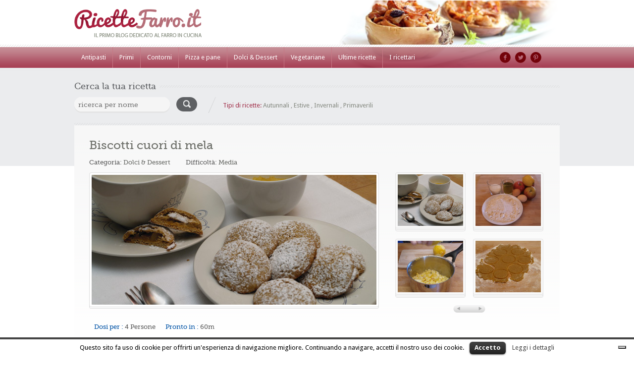

--- FILE ---
content_type: text/html; charset=UTF-8
request_url: http://www.ricettefarro.it/recipe/biscotti-cuori-di-mela/
body_size: 58537
content:
<!doctype html><html lang="it-IT" prefix="og: http://ogp.me/ns# fb: http://ogp.me/ns/fb#"><head itemscope itemtype="http://schema.org/Recipe">	<meta http-equiv="Content-Type" content="text/html; charset=utf-8" />    <meta name="viewport" content="width=device-width, initial-scale=1.0">	<title>Biscotti cuori di mela | Ricette Farro</title>

<link rel="stylesheet" href="http://www.ricettefarro.it/wp-content/plugins/sitepress-multilingual-cms/res/css/language-selector.css?v=3.2.2" type="text/css" media="all" />    <!-- Font Files -->    <link href='http://fonts.googleapis.com/css?family=Droid+Sans:400,700' rel='stylesheet' type='text/css'>	<!-- Stylesheets -->	<link rel="stylesheet" href="http://www.ricettefarro.it/wp-content/themes/food-recipes/style.css" type="text/css" media="all" />	<link rel="pingback" href="http://www.ricettefarro.it/xmlrpc.php" />    	<style type='text/css' id='quick-css'>

a { color: #a02e48 }
#nav-wrap .nav li ul { background: #7f142c }
#nav-wrap .nav li:hover a { color: #bf828b }
#nav-wrap .nav li.active ul li a, #nav-wrap .nav li:hover ul li a { border-bottom: 1px solid #d5574b; color: #bf828b }

#bottom li:first-child h2{ display: none }
#bottom h2 { font-size: 22px }
#bottom > li > div { margin: 0 0 10px; }

#bottom-wrap { padding-bottom: 10px }

#left-area h4.red { color: #a02e48 }

#left-area .info-left .recipe-tags span { display: none }

.wk-special .img-box {margin-bottom: 10px }

#home-infos .nostylewt .w-bot-border { display: none }

#home-infos .wk-special .w-bot-border { display: block }

#home-infos .fav-recipes .w-bot-border { display: block }

</style><!--IUB-COOKIE-SKIP-START--><script type="text/javascript">
var _iub = _iub || [];
_iub.csConfiguration = {"invalidateConsentWithoutLog":true,"consentOnContinuedBrowsing":false,"whitelabel":false,"lang":"it","floatingPreferencesButtonDisplay":"bottom-right","siteId":2493356,"perPurposeConsent":true,"enableTcf":true,"googleAdditionalConsentMode":true,"cookiePolicyId":54909261, "banner":{ "closeButtonRejects":true,"acceptButtonDisplay":true,"customizeButtonDisplay":true,"explicitWithdrawal":true,"position":"bottom","acceptButtonColor":"#0073CE","acceptButtonCaptionColor":"white","customizeButtonColor":"#DADADA","customizeButtonCaptionColor":"#4D4D4D","rejectButtonColor":"#0073CE","rejectButtonCaptionColor":"white","textColor":"black","backgroundColor":"white","rejectButtonDisplay":true,"listPurposes":true }};
</script>
<script type="text/javascript" src="//cdn.iubenda.com/cs/tcf/stub-v2.js"></script>
<script type="text/javascript" src="//cdn.iubenda.com/cs/iubenda_cs.js" charset="UTF-8" async></script>

			<script>
				var iCallback = function() {};
				var _iub = _iub || {};

				if ( typeof _iub.csConfiguration != 'undefined' ) {
					if ( 'callback' in _iub.csConfiguration ) {
						if ( 'onConsentGiven' in _iub.csConfiguration.callback )
							iCallback = _iub.csConfiguration.callback.onConsentGiven;

						_iub.csConfiguration.callback.onConsentGiven = function() {
							iCallback();

							/* separator */
							jQuery('noscript._no_script_iub').each(function (a, b) { var el = jQuery(b); el.after(el.html()); });
						}
					}
				}
			</script><!--IUB-COOKIE-SKIP-END--><style type="text/css">#page{overflow:visible}.ngfb-buttons{}.ngfb-buttons
img{border:none}.ngfb-buttons img:hover{border:none}.ngfb-buttons
iframe{max-width:none}.ngfb-buttons>div{display:inline-block;vertical-align:bottom;text-align:left;line-height:20px;padding:0;margin:5px;width:100px;height:20px}.ngfb-buttons div.facebook-button{width:139px}.ngfb-buttons div.gplus-button{width:99px}.ngfb-buttons div.gplusone-button{width:75px}.ngfb-buttons div.twitter-button{width:89px}.ngfb-buttons div.linkedin-button{width:110px}.ngfb-buttons div.pinterest-button{width:78px}.ngfb-buttons div.reddit-button{width:130px}.ngfb-buttons div.managewp-button{width:100px}.ngfb-buttons div.stumbleupon-button{width:84px}.ngfb-buttons div.tumblr-button{width:85px}.ngfb-buttons div.fb-share-button{width:105px}.ngfb-buttons div.fb-share-button
span{display:block !important;vertical-align:middle !important}.ngfb-content-buttons{display:block;margin:10px
auto;text-align:center}.ngfb-excerpt-buttons{display:block;margin:5px
auto;text-align:center}#ngfb-sidebar{cursor:pointer;text-align:center;position:fixed;z-index:99;top:100px;right:50%;margin:0
450px 0 0}#ngfb-sidebar-header{width:72px;height:72px;background-image:url("/wp-content/plugins/nextgen-facebook/images/share-icon-2.png");background-repeat:no-repeat;background-position:center}#ngfb-sidebar-buttons{display:block;width:auto;height:auto;overflow:visible;border-style:solid;border-radius:5px;background:none repeat scroll 0% 0% rgb(250, 250, 250);box-shadow:0px 0px 5px rgb(120, 120, 120);border-width:1px;border-color:rgb(255, 255, 255)}#ngfb-sidebar .ngfb-buttons>div{display:block;text-align:center;width:60px;height:65px;margin:10px
5px}#ngfb-sidebar .ngfb-buttons div.pinterest-button{height:28px;margin-top:42px}#ngfb-sidebar .ngfb-buttons div.tumblr-button{height:20px}#ngfb-sidebar .ngfb-buttons div.reddit-button{margin-bottom:15px}.ngfb-admin_edit-buttons{text-align:left}.ngfb-admin_edit-buttons .ngfb-buttons{margin:0}.ngfb-admin_edit-buttons .ngfb-buttons>div{display:inline-block;vertical-align:top;padding:0;margin:5px;width:118px;height:20px}.ngfb-shortcode-buttons{display:inline-block;text-align:left}.ngfb-widget-buttons{text-align:left}.ngfb-widget-buttons .ngfb-buttons{margin:20px
0 0 0}.ngfb-widget-buttons .ngfb-buttons>div{display:block;margin:10px;width:160px}</style>
		<script type="text/javascript">
			window._wpemojiSettings = {"baseUrl":"https:\/\/s.w.org\/images\/core\/emoji\/72x72\/","ext":".png","source":{"concatemoji":"http:\/\/www.ricettefarro.it\/wp-includes\/js\/wp-emoji-release.min.js?ver=4.4.33"}};
			!function(e,n,t){var a;function i(e){var t=n.createElement("canvas"),a=t.getContext&&t.getContext("2d"),i=String.fromCharCode;return!(!a||!a.fillText)&&(a.textBaseline="top",a.font="600 32px Arial","flag"===e?(a.fillText(i(55356,56806,55356,56826),0,0),3e3<t.toDataURL().length):"diversity"===e?(a.fillText(i(55356,57221),0,0),t=a.getImageData(16,16,1,1).data,a.fillText(i(55356,57221,55356,57343),0,0),(t=a.getImageData(16,16,1,1).data)[0],t[1],t[2],t[3],!0):("simple"===e?a.fillText(i(55357,56835),0,0):a.fillText(i(55356,57135),0,0),0!==a.getImageData(16,16,1,1).data[0]))}function o(e){var t=n.createElement("script");t.src=e,t.type="text/javascript",n.getElementsByTagName("head")[0].appendChild(t)}t.supports={simple:i("simple"),flag:i("flag"),unicode8:i("unicode8"),diversity:i("diversity")},t.DOMReady=!1,t.readyCallback=function(){t.DOMReady=!0},t.supports.simple&&t.supports.flag&&t.supports.unicode8&&t.supports.diversity||(a=function(){t.readyCallback()},n.addEventListener?(n.addEventListener("DOMContentLoaded",a,!1),e.addEventListener("load",a,!1)):(e.attachEvent("onload",a),n.attachEvent("onreadystatechange",function(){"complete"===n.readyState&&t.readyCallback()})),(a=t.source||{}).concatemoji?o(a.concatemoji):a.wpemoji&&a.twemoji&&(o(a.twemoji),o(a.wpemoji)))}(window,document,window._wpemojiSettings);
		</script>
		<style type="text/css">
img.wp-smiley,
img.emoji {
	display: inline !important;
	border: none !important;
	box-shadow: none !important;
	height: 1em !important;
	width: 1em !important;
	margin: 0 .07em !important;
	vertical-align: -0.1em !important;
	background: none !important;
	padding: 0 !important;
}
</style>
<link rel='stylesheet' id='cookielawinfo-style-css'  href='http://www.ricettefarro.it/wp-content/plugins/cookie-law-info/css/cli-style.css?ver=1.5.4' type='text/css' media='all' />
<link rel='stylesheet' id='wpml-cms-nav-css-css'  href='http://www.ricettefarro.it/wp-content/plugins/wpml-cms-nav/res/css/navigation.css?ver=1.4.10' type='text/css' media='all' />
<link rel='stylesheet' id='cms-navigation-style-base-css'  href='http://www.ricettefarro.it/wp-content/plugins/wpml-cms-nav/res/css/cms-navigation-base.css?ver=1.4.10' type='text/css' media='screen' />
<link rel='stylesheet' id='cms-navigation-style-css'  href='http://www.ricettefarro.it/wp-content/plugins/wpml-cms-nav/res/css/cms-navigation.css?ver=1.4.10' type='text/css' media='screen' />
<link rel='stylesheet' id='nivoslider-css'  href='http://www.ricettefarro.it/wp-content/themes/food-recipes/js/nivo-slider/nivo-slider.css?ver=4.4.33' type='text/css' media='all' />
<link rel='stylesheet' id='prettyPhoto-css'  href='http://www.ricettefarro.it/wp-content/themes/food-recipes/js/prettyPhoto/css/prettyPhoto.css?ver=4.4.33' type='text/css' media='all' />
<link rel='stylesheet' id='responsive-css'  href='http://www.ricettefarro.it/wp-content/themes/food-recipes/responsive.css?ver=4.4.33' type='text/css' media='all' />
<link rel='stylesheet' id='redskin-css'  href='http://www.ricettefarro.it/wp-content/themes/food-recipes/skin/red/red.css?ver=4.4.33' type='text/css' media='all' />
<link rel='stylesheet' id='fasc-buttons-style-css'  href='http://www.ricettefarro.it/wp-content/plugins/forget-about-shortcode-buttons/assets/css/button-styles.css?ver=1.1.1' type='text/css' media='all' />
<link rel='stylesheet' id='font-awesome-style-css'  href='http://www.ricettefarro.it/wp-content/plugins/forget-about-shortcode-buttons/assets/css/font-awesome.min.css?ver=1.1.1' type='text/css' media='all' />
<script type='text/javascript' src='http://www.ricettefarro.it/wp-includes/js/jquery/jquery.js?ver=1.11.3'></script>
<script type='text/javascript' src='http://www.ricettefarro.it/wp-includes/js/jquery/jquery-migrate.min.js?ver=1.2.1'></script>
<script type='text/javascript'>
/* <![CDATA[ */
var Cli_Data = {"nn_cookie_ids":null};
/* ]]> */
</script>
<script type='text/javascript' src='http://www.ricettefarro.it/wp-content/plugins/cookie-law-info/js/cookielawinfo.js?ver=1.5.4'></script>
<script type='text/javascript' src='http://www.ricettefarro.it/wp-content/themes/food-recipes/js/jquery.validate.min.js?ver=1.11.1'></script>
<script type='text/javascript' src='http://www.ricettefarro.it/wp-content/themes/food-recipes/js/jquery.form.min.js?ver=3.48.0'></script>
<script type='text/javascript' src='http://www.ricettefarro.it/wp-content/themes/food-recipes/js/jquery.easing.1.3.js?ver=1.3'></script>
<script type='text/javascript' src='http://www.ricettefarro.it/wp-content/themes/food-recipes/js/prettyPhoto/js/jquery.prettyPhoto.js?ver=3.1.3'></script>
<script type='text/javascript' src='http://www.ricettefarro.it/wp-content/themes/food-recipes/js/jquery-ui-1.9.2.custom.js?ver=1.9.2'></script>
<script type='text/javascript' src='http://www.ricettefarro.it/wp-content/themes/food-recipes/js/jquery.cycle2.js?ver=2.0130909'></script>
<script type='text/javascript' src='http://www.ricettefarro.it/wp-content/themes/food-recipes/js/nivo-slider/jquery.nivo.slider.js?ver=2.7.1'></script>
<script type='text/javascript' src='http://www.ricettefarro.it/wp-content/themes/food-recipes/js/accordion-slider.js?ver=1.0'></script>
<script type='text/javascript' src='http://www.ricettefarro.it/wp-content/plugins/google-analyticator/external-tracking.min.js?ver=6.5.4'></script>
<link rel='https://api.w.org/' href='http://www.ricettefarro.it/wp-json/' />
<link rel="EditURI" type="application/rsd+xml" title="RSD" href="http://www.ricettefarro.it/xmlrpc.php?rsd" />
<link rel="wlwmanifest" type="application/wlwmanifest+xml" href="http://www.ricettefarro.it/wp-includes/wlwmanifest.xml" /> 
<link rel='prev' title='Farrotto di Pasqua con faraona' href='http://www.ricettefarro.it/recipe/farrotto-di-pasqua-con-faraona/' />
<link rel='next' title='CupCakes di farro monococco con frosting alle fragole' href='http://www.ricettefarro.it/recipe/cupcakes-di-farro-monococco-con-frosting-alle-fragole/' />
<meta name="generator" content="WordPress 4.4.33" />
<link rel="canonical" href="http://www.ricettefarro.it/recipe/biscotti-cuori-di-mela/" />
<link rel='shortlink' href='http://www.ricettefarro.it/?p=3443' />
<link rel="alternate" type="application/json+oembed" href="http://www.ricettefarro.it/wp-json/oembed/1.0/embed?url=http%3A%2F%2Fwww.ricettefarro.it%2Frecipe%2Fbiscotti-cuori-di-mela%2F" />
<link rel="alternate" type="text/xml+oembed" href="http://www.ricettefarro.it/wp-json/oembed/1.0/embed?url=http%3A%2F%2Fwww.ricettefarro.it%2Frecipe%2Fbiscotti-cuori-di-mela%2F&#038;format=xml" />
        <style type="text/css" media="screen">
          div.printfriendly {
            margin: 12px 12px 12px 12px;
          }
          div.printfriendly a, div.printfriendly a:link, div.printfriendly a:visited {
            text-decoration: none;
            font-size: 14px;
            color: #6D9F00;
            vertical-align: bottom;
            border: none;
          }

          .printfriendly a:hover {
            cursor: pointer;
          }

          .printfriendly a img  {
            border: none;
            padding:0;
            margin-right: 6px;
            display:inline-block;
            box-shadow: none;
            -webkit-box-shadow: none;
            -moz-box-shadow: none;
          }
          .printfriendly a span{
            vertical-align: bottom;
          }
          .pf-alignleft {
            float: left;
          }
          .pf-alignright {
            float: right;
          }
          div.pf-aligncenter {
            display: block;
            margin-left: auto;
            margin-right: auto;
            text-align: center;
          }
        </style>
        <style type="text/css" media="print">
          .printfriendly {
            display: none;
          }
        </style>
<meta name="generator" content="WPML ver:3.2.2 stt:1,27;" />

<style type="text/css">											
</style><meta property="og:type" content="article" />
<meta property="og:url" content="http://www.ricettefarro.it/recipe/biscotti-cuori-di-mela/" />
<meta property="og:title" content="Biscotti cuori di mela" />
<meta property="og:site_name" content="Ricette Farro" />
<meta property="og:locale" content="en_US" />
<meta property="og:description" content="Prodotti utilizzati     Friabili biscotti di farro..." />
<meta property="og:image" content="http://www.ricettefarro.it/wp-content/uploads/2015/04/cuordimela131-150x150.jpg" />
<meta property="fb:app_id" content="294838937315921" />
<meta property="fb:admins" content="1604150399801987" />


<!-- ngfb meta tags begin -->
<meta name="ngfb:comment" content="ngfb meta tags begin"/>
<!-- generator:1 --><meta name="generator" content="NGFB 8.28.5-1/G"/>
<link rel="author" href="https://plus.google.com/108180989918378226404"/>
<meta property="og:url" content="http://www.ricettefarro.it/recipe/biscotti-cuori-di-mela/"/>
<meta property="og:type" content="article"/>
<!-- article:author:1 --><meta property="article:author" content="https://www.facebook.com/ricettefarro"/>
<meta property="article:section" content="Food / Cooking"/>
<!-- article:tag:1 --><meta property="article:tag" content="biscotti"/>
<!-- article:tag:2 --><meta property="article:tag" content="fiammetta"/>
<!-- article:tag:3 --><meta property="article:tag" content="vegetariane"/>
<meta property="article:published_time" content="2015-06-06T08:32:37+00:00"/>
<meta property="article:modified_time" content="2015-11-04T18:30:16+00:00"/>
<meta property="og:locale" content="it_IT"/>
<meta property="og:site_name" content="Ricette Farro"/>
<meta property="og:title" content="Biscotti cuori di mela"/>
<meta property="og:description" content="Prodotti utilizzati Friabili biscotti di farro ripieni di marmellata, per rendere pi&ugrave; dolce il vostro risveglio. Una colazione all&#039;insegna del gusto e del nutrimento. #biscotti #fiammetta #vegetariane"/>
<!-- og:image:1 --><meta property="og:image" content="http://www.ricettefarro.it/wp-content/uploads/2015/04/cuordimelacop11-600x300.jpg"/>
<!-- og:image:1 --><meta property="og:image:width" content="600"/>
<!-- og:image:1 --><meta property="og:image:height" content="300"/>
<meta name="twitter:domain" content="www.ricettefarro.it"/>
<meta name="twitter:title" content="Biscotti cuori di mela"/>
<meta name="twitter:description" content="Prodotti utilizzati Friabili biscotti di farro ripieni di marmellata, per rendere pi&ugrave; dolce il vostro risveglio. Una colazione all&#039;insegna del gusto e del nutrimento. #biscotti #fiammetta #vegetariane"/>
<meta name="twitter:card" content="summary_large_image"/>
<meta name="twitter:image" content="http://www.ricettefarro.it/wp-content/uploads/2015/04/cuordimelacop11-300x200.jpg"/>
<meta itemprop="url" content="http://www.ricettefarro.it/recipe/biscotti-cuori-di-mela/"/>
<meta itemprop="name" content="Biscotti cuori di mela"/>
<meta itemprop="description" content="Prodotti utilizzati Friabili biscotti di farro ripieni di marmellata, per rendere pi&ugrave; dolce il vostro risveglio. Una colazione all&#039;insegna del gusto e del nutrimento. #biscotti #fiammetta #vegetariane"/>
<meta name="description" content="Prodotti utilizzati Friabili biscotti di farro ripieni di marmellata, per rendere pi&ugrave; dolce il vostro risveglio. Una colazione all&#039;insegna del gusto e..."/>
<noscript itemprop="image" itemscope itemtype="http://schema.org/ImageObject">
<meta itemprop="url" content="http://www.ricettefarro.it/wp-content/uploads/2015/04/cuordimelacop11-600x300.jpg"/>
<meta itemprop="width" content="600"/>
<meta itemprop="height" content="300"/>
</noscript>
<meta name="ngfb:comment" content="ngfb meta tags end"/>
<!-- ngfb meta tags end -->

<script type="text/javascript" id="ngfb-header-script">
	window.___gcfg = { lang: "it" };
	function ngfb_insert_js( script_id, url, async ) {
		if ( document.getElementById( script_id + "-js" ) ) return;
		var async = typeof async !== "undefined" ? async : true;
		var script_pos = document.getElementById( script_id );
		var js = document.createElement( "script" );
		js.id = script_id + "-js";
		js.async = async;
		js.type = "text/javascript";
		js.language = "JavaScript";
		js.src = url;
		script_pos.parentNode.insertBefore( js, script_pos );
	};
</script>
<!-- ngfb header javascript begin -->
<!-- ngfb header javascript end -->
<!-- Google Analytics Tracking by Google Analyticator 6.5.4: http://www.videousermanuals.com/google-analyticator/ -->
<script type="text/javascript">
    var analyticsFileTypes = [''];
    var analyticsSnippet = 'disabled';
    var analyticsEventTracking = 'enabled';
</script>
<script type="text/javascript">
	(function(i,s,o,g,r,a,m){i['GoogleAnalyticsObject']=r;i[r]=i[r]||function(){
	(i[r].q=i[r].q||[]).push(arguments)},i[r].l=1*new Date();a=s.createElement(o),
	m=s.getElementsByTagName(o)[0];a.async=1;a.src=g;m.parentNode.insertBefore(a,m)
	})(window,document,'script','//www.google-analytics.com/analytics.js','ga');
	ga('create', 'UA-35613709-1', 'auto');
	ga('require', 'displayfeatures');
 
	ga('send', 'pageview');
</script>
</head><!--[if lt IE 7 ]> <body class="single single-recipe postid-3443 ie6"> <![endif]--><!--[if IE 7 ]>    <body class="single single-recipe postid-3443 ie7"> <![endif]--><!--[if IE 8 ]>    <body class="single single-recipe postid-3443 ie8"> <![endif]--><!--[if IE 9 ]>    <body class="single single-recipe postid-3443 ie9"> <![endif]--><!--[if (gt IE 9)|!(IE)]><!--> <body class="single single-recipe postid-3443"> <!--<![endif]--><!-- ============= HEADER STARTS HERE ============== -->		<div id="header-wrapper" class="clearfix">		        <div id="header" class="clearfix">					<!-- WEBSITE LOGO -->                                            <a class="responsive_logo" href="http://www.ricettefarro.it"><img src="http://www.ricettefarro.it/wp-content/uploads/2014/08/logo.png" alt="" class="logo" /></a>                                            						        <img class="header-img" src="http://www.ricettefarro.it/wp-content/uploads/2014/08/testata1.png" height="136" width="463" alt="Ricette Farro" />																</div><!-- end of header div -->                <span class="w-pet-border"></span>                <!-- NAVIGATION BAR STARTS HERE -->		        <div id="nav-wrap">						<div class="inn-nav clearfix">		                        <!-- MAIN NAVIGATION STARTS HERE -->                                <ul id="menu-main-navigation" class="nav"><li id="menu-item-906" class="menu-item menu-item-type-taxonomy menu-item-object-course menu-item-906"><a href="http://www.ricettefarro.it/categoria/antipasti/">Antipasti</a></li>
<li id="menu-item-910" class="menu-item menu-item-type-taxonomy menu-item-object-course menu-item-has-children menu-item-910"><a href="http://www.ricettefarro.it/categoria/primi/">Primi</a>
<ul class="sub-menu">
	<li id="menu-item-913" class="menu-item menu-item-type-taxonomy menu-item-object-course menu-item-913"><a href="http://www.ricettefarro.it/categoria/pasta-di-farro/">Pasta</a></li>
	<li id="menu-item-912" class="menu-item menu-item-type-taxonomy menu-item-object-course menu-item-912"><a href="http://www.ricettefarro.it/categoria/insalate-di-farro/">Insalate</a></li>
	<li id="menu-item-914" class="menu-item menu-item-type-taxonomy menu-item-object-course menu-item-914"><a href="http://www.ricettefarro.it/categoria/zuppe/">Zuppe</a></li>
	<li id="menu-item-911" class="menu-item menu-item-type-taxonomy menu-item-object-course menu-item-911"><a href="http://www.ricettefarro.it/categoria/farrotti/">Farrotti</a></li>
</ul>
</li>
<li id="menu-item-907" class="menu-item menu-item-type-taxonomy menu-item-object-course menu-item-907"><a href="http://www.ricettefarro.it/categoria/contorni/">Contorni</a></li>
<li id="menu-item-909" class="menu-item menu-item-type-taxonomy menu-item-object-course menu-item-909"><a href="http://www.ricettefarro.it/categoria/pizza-e-pane/">Pizza e pane</a></li>
<li id="menu-item-908" class="menu-item menu-item-type-taxonomy menu-item-object-course current-recipe-ancestor current-menu-parent current-recipe-parent menu-item-908"><a href="http://www.ricettefarro.it/categoria/dolci-dessert/">Dolci &#038; Dessert</a></li>
<li id="menu-item-1941" class="menu-item menu-item-type-custom menu-item-object-custom menu-item-1941"><a href="http://www.ricettefarro.it/tag/vegetariane/">Vegetariane</a></li>
<li id="menu-item-875" class="menu-item menu-item-type-post_type menu-item-object-page menu-item-875"><a href="http://www.ricettefarro.it/ultime-ricette/">Ultime ricette</a></li>
<li id="menu-item-3978" class="menu-item menu-item-type-post_type menu-item-object-page menu-item-3978"><a href="http://www.ricettefarro.it/i-ricettari-del-farro/">I ricettari</a></li>
</ul>								<!-- MAIN NAVIGATION ENDS HERE -->		                        <!-- SOCIAL NAVIGATION -->                                <ul id="menu-social-menu" class="social-nav"><li id="menu-item-517" class="facebook menu-item menu-item-type-custom menu-item-object-custom menu-item-517"><a href="http://www.facebook.com/pages/Ricette-al-Farro/251025808349741">Facebook</a></li>
<li id="menu-item-518" class="twitter menu-item menu-item-type-custom menu-item-object-custom menu-item-518"><a href="http://www.twitter.com/ricettefarro">Twitter</a></li>
<li id="menu-item-864" class="pinterest menu-item menu-item-type-custom menu-item-object-custom menu-item-864"><a href="http://pinterest.com/ricettefarro/">Pinterest</a></li>
</ul>						</div>				</div><!-- end of nav-wrap -->				<!-- NAVIGATION BAR ENDS HERE -->		</div><!-- end of header-wrapper div --><!-- ============= HEADER ENDS HERE ============== --><!-- ============= CONTAINER STARTS HERE ============== -->    <div class="main-wrap">        <div id="container">		        <!-- WEBSITE SEARCH STARTS HERE -->				<div class="top-search clearfix">						<h3 class="head-pet"><span>Cerca la tua ricetta</span></h3>						<form action="http://www.ricettefarro.it" id="searchform">								<p>										<input type="text" name="s" id="s" class="field" value="" placeholder="ricerca per nome" />										<input type="submit" name="s_submit" id="s-submit" value="" />								</p>						</form>						<p class="statement"><span class="fireRed">Tipi di ricette:</span>                        															<a href="http://www.ricettefarro.it/recipe-type/autunnali/">Autunnali</a>												, 													<a href="http://www.ricettefarro.it/recipe-type/estive/">Estive</a>												, 													<a href="http://www.ricettefarro.it/recipe-type/invernali/">Invernali</a>												, 													<a href="http://www.ricettefarro.it/recipe-type/primaverili/">Primaverili</a>												                        </p>				</div><!-- end of top-search div-->		        <!-- ============= CONTENT AREA STARTS HERE ============== -->				<div id="content" class="clearfix ">    
<div id="left-area" class="clearfix full-wide hrecipe-none" itemscope itemtype="http://schema.org/Recipe">

    <!-- Starting Default Loop -->


        <h1 class="title fn" itemprop="name">Biscotti cuori di mela</h1>
        <!-- for Schema.org microdata -->
        <meta itemprop="url" content="http://www.ricettefarro.it/recipe/biscotti-cuori-di-mela/">
        <meta itemprop="datePublished" content="2015-06-06" />
        <span class="published">2015-06-06</span>
        <meta itemprop="image" content="http://www.ricettefarro.it/wp-content/uploads/2015/04/cuordimelacop11-250x212.jpg" />
        

        <!-- Recipe Categorization Information -->
        <ul class="recipe-cat-info clearfix">
            <li>
                            </li>
            <li>
                 Categoria: <a href="http://www.ricettefarro.it/categoria/dolci-dessert/" rel="tag">Dolci &amp; Dessert</a>            </li>
            <li>
                Difficoltà: <a href="http://www.ricettefarro.it/difficolta/media/" rel="tag">Media</a>            </li>
        </ul>

                    <!-- Recipe Single Image -->
                    <div class="single-imgs">

                <div class="single-img-box">
                    <div class="recipe-single-img">
                                                <a data-rel="prettyphoto" href="http://www.ricettefarro.it/wp-content/uploads/2015/04/cuordimelacop11.jpg" title="Biscotti cuori di mela">
                            <img width="575" height="262" src="http://www.ricettefarro.it/wp-content/uploads/2015/04/cuordimelacop11-575x262.jpg" class="photo" alt="" itemprop="image" data-wp-pid="3707" />                       </a>
                    </div>
                </div>

                <div id="horiz_container_outer" class="small-img-cont">
                    <ul id="horiz_container" class="small-imgs">
                                                    <li>
                                                                <a data-rel="http://www.ricettefarro.it/wp-content/uploads/2015/04/cuordimelacop11-575x262.jpg" data-ppurl="http://www.ricettefarro.it/wp-content/uploads/2015/04/cuordimelacop11.jpg" data-ppcaption="">
                                    <img src="http://www.ricettefarro.it/wp-content/uploads/2015/04/cuordimelacop11-132x104.jpg" alt="">                                </a>
                            </li>
                                                    <li>
                                                                <a data-rel="http://www.ricettefarro.it/wp-content/uploads/2015/04/cuordimela011-575x262.jpg" data-ppurl="http://www.ricettefarro.it/wp-content/uploads/2015/04/cuordimela011.jpg" data-ppcaption="">
                                    <img src="http://www.ricettefarro.it/wp-content/uploads/2015/04/cuordimela011-132x104.jpg" alt="">                                </a>
                            </li>
                                                    <li>
                                                                <a data-rel="http://www.ricettefarro.it/wp-content/uploads/2015/04/cuordimela03-575x262.jpg" data-ppurl="http://www.ricettefarro.it/wp-content/uploads/2015/04/cuordimela03.jpg" data-ppcaption="">
                                    <img src="http://www.ricettefarro.it/wp-content/uploads/2015/04/cuordimela03-132x104.jpg" alt="">                                </a>
                            </li>
                                                    <li>
                                                                <a data-rel="http://www.ricettefarro.it/wp-content/uploads/2015/04/cuordimela05-575x262.jpg" data-ppurl="http://www.ricettefarro.it/wp-content/uploads/2015/04/cuordimela05.jpg" data-ppcaption="">
                                    <img src="http://www.ricettefarro.it/wp-content/uploads/2015/04/cuordimela05-132x104.jpg" alt="">                                </a>
                            </li>
                                                    <li>
                                                                <a data-rel="http://www.ricettefarro.it/wp-content/uploads/2015/04/cuordimela061-575x262.jpg" data-ppurl="http://www.ricettefarro.it/wp-content/uploads/2015/04/cuordimela061.jpg" data-ppcaption="">
                                    <img src="http://www.ricettefarro.it/wp-content/uploads/2015/04/cuordimela061-132x104.jpg" alt="">                                </a>
                            </li>
                                                    <li>
                                                                <a data-rel="http://www.ricettefarro.it/wp-content/uploads/2015/04/cuordimela07-575x262.jpg" data-ppurl="http://www.ricettefarro.it/wp-content/uploads/2015/04/cuordimela07.jpg" data-ppcaption="">
                                    <img src="http://www.ricettefarro.it/wp-content/uploads/2015/04/cuordimela07-132x104.jpg" alt="">                                </a>
                            </li>
                                                    <li>
                                                                <a data-rel="http://www.ricettefarro.it/wp-content/uploads/2015/04/cuordimela091-575x262.jpg" data-ppurl="http://www.ricettefarro.it/wp-content/uploads/2015/04/cuordimela091.jpg" data-ppcaption="">
                                    <img src="http://www.ricettefarro.it/wp-content/uploads/2015/04/cuordimela091-132x104.jpg" alt="">                                </a>
                            </li>
                                                    <li>
                                                                <a data-rel="http://www.ricettefarro.it/wp-content/uploads/2015/04/cuordimela101-575x262.jpg" data-ppurl="http://www.ricettefarro.it/wp-content/uploads/2015/04/cuordimela101.jpg" data-ppcaption="">
                                    <img src="http://www.ricettefarro.it/wp-content/uploads/2015/04/cuordimela101-132x104.jpg" alt="">                                </a>
                            </li>
                                                    <li>
                                                                <a data-rel="http://www.ricettefarro.it/wp-content/uploads/2015/04/cuordimela111-575x262.jpg" data-ppurl="http://www.ricettefarro.it/wp-content/uploads/2015/04/cuordimela111.jpg" data-ppcaption="">
                                    <img src="http://www.ricettefarro.it/wp-content/uploads/2015/04/cuordimela111-132x104.jpg" alt="">                                </a>
                            </li>
                                                    <li>
                                                                <a data-rel="http://www.ricettefarro.it/wp-content/uploads/2015/04/cuordimela131-575x262.jpg" data-ppurl="http://www.ricettefarro.it/wp-content/uploads/2015/04/cuordimela131.jpg" data-ppcaption="">
                                    <img src="http://www.ricettefarro.it/wp-content/uploads/2015/04/cuordimela131-132x104.jpg" alt="">                                </a>
                            </li>
                                            </ul>
                    <div class="carnav">
                        <span class="left"></span>
                        <span class="right"></span>
                    </div>
                </div>
            </div>

        
        <!-- Recipe Information -->
<ul class="recipe-info clearfix">
            <li class="servings">
            <strong class="name">Dosi per :</strong>
            <span class="value">4 Persone</span>
        </li>
            <li class="ready-in">
            <strong class="name">Pronto in :</strong>
            <span class="value">60m</span>
        </li>
    </ul>
        <span class="w-pet-border"></span>

        <div class="info-left instructions" itemprop="about">

            <div class="pf-content"><h3 class="blue">Prodotti utilizzati</h3>
<p><a href="http://shop.prometeourbino.it/collections/linea-farro-monococco/products/farina-integrale-di-farro-monococco" target="_blank" class="readmore"><span>Acquista online la Farina integrale di farro Prometeo </span></a>   <h3 class="blue">Ingredienti</h3><ul><li class="ingredient" itemprop="ingredients">250 di farina di farro monococco integrale</li><li class="ingredient" itemprop="ingredients">2 uova</li><li class="ingredient" itemprop="ingredients">100 ml di olio evo</li><li class="ingredient" itemprop="ingredients">2 cucchiaini di lievito per dolci</li><li class="ingredient" itemprop="ingredients">100/125 g di zucchero</li><li class="ingredient" itemprop="ingredients">1 limone scorza o i semi di mezza bacca di vaniglia</li><li class="ingredient" itemprop="ingredients">4 cucchiai di latte</li><li class="ingredient" itemprop="ingredients">Per il ripieno:</li><li class="ingredient" itemprop="ingredients">2 mele</li><li class="ingredient" itemprop="ingredients">3 cucchiai di marmellata di arance</li><li class="ingredient" itemprop="ingredients">1 noce di burro</li></ul></p>
<p>Friabili biscotti di farro ripieni di marmellata, per rendere più dolce il vostro risveglio. Una colazione all&#8217;insegna del gusto e del nutrimento.</p>
<h3 class="blue">Preparazione</h3><div><h4 class="red me-steps"><span class="stepcheck"></span>Passaggio 1</h4><p class="instructions" itemprop="recipeInstructions">Sgusciate le uova in una ciotola , aggiungete l’olio, il latte e sbattete con una forchetta o una frusta.</p><h4 class="red me-steps"><span class="stepcheck"></span>Passaggio 2</h4><p class="instructions" itemprop="recipeInstructions">In una altra ciotola raccogliete la farina, lo zucchero, il lievito e l’aroma scelto.</p><h4 class="red me-steps"><span class="stepcheck"></span>Passaggio 3</h4><p class="instructions" itemprop="recipeInstructions">Fate un buco al centro e versate la parte liquida e cominciate a impastare.</p><h4 class="red me-steps"><span class="stepcheck"></span>Passaggio 4</h4><p class="instructions" itemprop="recipeInstructions">Una volta formata una palla , trasferitelo sul tavolo da lavoro e lavorate velocemente, avvolgete l’impasto con della pellicola; fate riposare l’impasto in frigorifero per almeno 30 minuti.</p><h4 class="red me-steps"><span class="stepcheck"></span>Passaggio 5</h4><p class="instructions" itemprop="recipeInstructions">Sbucciate le mele e tagliatele a dadini, mettetele in un pentolino con il burro la
marmellata e il succo del limone, fate cuocere a fuoco lento fino a quando sarà 
assorbita tutta l’acqua di cottura.</p><h4 class="red me-steps"><span class="stepcheck"></span>Passaggio 6</h4><p class="instructions" itemprop="recipeInstructions">Trasferitelo in un contenitore di vetro e fate raffreddare.</p><h4 class="red me-steps"><span class="stepcheck"></span>Passaggio 7</h4><p class="instructions" itemprop="recipeInstructions">Infarinate molto bene il piano da lavoro, stendete sottile la frolla e con due coppa pasta di misure diverse (uno più grande dell’altro) tagliate dei cerchi.</p><h4 class="red me-steps"><span class="stepcheck"></span>Passaggio 8</h4><p class="instructions" itemprop="recipeInstructions">Rivestite di carta da forno una placca e metteteci sopra i dischi più piccoli, mettete al centro 1 cucchiaino di mele cotte e coprite con il disco più grande, continuate fino a fine impasto, all’incirca dovrebbero venire 26/28 biscotti in totale.</p><h4 class="red me-steps"><span class="stepcheck"></span>Passaggio 9</h4><p class="instructions" itemprop="recipeInstructions">Cuocete in forno caldo a 170°m per 10/15 minuti.</p><h4 class="red me-steps"><span class="stepcheck"></span>Passaggio 10</h4><p class="instructions" itemprop="recipeInstructions">Spolverate con zucchero a velo, potete conservare i biscotti in una scatola di metallo.</p></div>
</div>
<!-- ngfb content-buttons begin -->
<div class="ngfb-content-buttons">
<div class="ngfb-buttons">
<!-- Email Button --><div class="css-button email-button">
  <a href="mailto:?subject=Share:%20Biscotti%20cuori%20di%20mela&body=Prodotti%20utilizzati%20Friabili%20biscotti%20di%20farro%20ripieni%20di%20marmellata%2C%20per%20rendere%20pi%C3%B9%20dolce%20il%20vostro%20risveglio.%20Una%20colazione%20all%27insegna%20del%20gusto%20e%20del%20nutrimento.%0D%0A%0D%0AShared%20from%20http://www.ricettefarro.it/recipe/biscotti-cuori-di-mela/%0D%0A">
    <span class="ngfb-icon">
      <svg xmlns="http://www.w3.org/2000/svg" width="auto" height="9" viewBox="0 0 28 28">
        <path d="M20.11 26.147c-2.335 1.05-4.36 1.4-7.124 1.4C6.524 27.548.84 22.916.84 15.284.84 7.343 6.602.45 15.4.45c6.854 0 11.8 4.7 11.8 11.252 0 5.684-3.193 9.265-7.398 9.3-1.83 0-3.153-.934-3.347-2.997h-.077c-1.208 1.986-2.96 2.997-5.023 2.997-2.532 0-4.36-1.868-4.36-5.062 0-4.75 3.503-9.07 9.11-9.07 1.713 0 3.7.4 4.6.972l-1.17 7.203c-.387 2.298-.115 3.3 1 3.4 1.674 0 3.774-2.102 3.774-6.58 0-5.06-3.27-8.994-9.304-8.994C9.05 2.87 3.83 7.545 3.83 14.97c0 6.5 4.2 10.2 10 10.202 1.987 0 4.09-.43 5.647-1.245l.634 2.22zM16.647 10.1c-.31-.078-.7-.155-1.207-.155-2.572 0-4.596 2.53-4.596 5.53 0 1.5.7 2.4 1.9 2.4 1.44 0 2.96-1.83 3.31-4.088l.592-3.72z" />
      </svg>
    </span>
    <span class="ngfb-text"></span>
  </a>
</div>
</div><!-- .ngfb-buttons -->
</div><!-- .ngfb-content-buttons -->
<!-- ngfb content-buttons end -->


            <div class="recipe-tags clearfix">
            <!--
                <span class="type">Tipo di ricetta: <a href="http://www.ricettefarro.it/recipe-type/autunnali/" rel="tag">Autunnali</a></span>
                <span class="tags">Tags: <a href="http://www.ricettefarro.it/tag/biscotti/" rel="tag">biscotti</a>, <a href="http://www.ricettefarro.it/tag/fiammetta/" rel="tag">Fiammetta</a>, <a href="http://www.ricettefarro.it/tag/vegetariane/" rel="tag">Vegetariane</a> </span>
                <span class="ingredient"> Ingredienti: <a href="http://www.ricettefarro.it/ingredient/farina-integrale-di-farro-monococco/" rel="tag">Farina integrale di farro monococco</a></span>
            -->
                <!-- Share Icons -->
                <div class="share">    <a class="twitter" onclick="window.open('http://twitter.com/home?status=Biscotti+cuori+di+mela - http://www.ricettefarro.it/recipe/biscotti-cuori-di-mela/','twitter','width=450,height=300,left='+(screen.availWidth/2-375)+',top='+(screen.availHeight/2-150)+'');return false;" href="http://twitter.com/home?status=Biscotti+cuori+di+mela%20-%20http://www.ricettefarro.it/recipe/biscotti-cuori-di-mela/" title="Biscotti cuori di mela" target="960development"></a>    <a class="facebook" onclick="window.open('http://www.facebook.com/share.php?u=http://www.ricettefarro.it/recipe/biscotti-cuori-di-mela/','facebook','width=450,height=300,left='+(screen.availWidth/2-375)+',top='+(screen.availHeight/2-150)+'');return false;" href="http://www.facebook.com/share.php?u=http://www.ricettefarro.it/recipe/biscotti-cuori-di-mela/" title="Biscotti cuori di mela"  target="960development"></a>    <a class="google" href="https://m.google.com/app/plus/x/?v=compose&amp;content=Biscotti+cuori+di+mela%20-%20http://www.ricettefarro.it/recipe/biscotti-cuori-di-mela/" onclick="window.open('https://m.google.com/app/plus/x/?v=compose&amp;content=Biscotti+cuori+di+mela - http://www.ricettefarro.it/recipe/biscotti-cuori-di-mela/','gplusshare','width=450,height=300,left='+(screen.availWidth/2-375)+',top='+(screen.availHeight/2-150)+'');return false;"></a>    <a class="print" href="javascript:window.print()" title="Print"></a>        <a href="http://pinterest.com/pin/create/button/?url=http%3A%2F%2Fwww.ricettefarro.it%2Frecipe%2Fbiscotti-cuori-di-mela%2F%26media=http://www.ricettefarro.it/wp-content/uploads/2015/04/cuordimelacop11.jpg%26description=Biscotti cuori di mela" class="pin-it-button" count-layout="none"><img src="//assets.pinterest.com/images/pidgets/pin_it_button.png" /></a></div>            </div>

        </div><!-- end of info-left div -->

        <div class="info-right">

            <!-- Cook Info -->
            <div class="cookname" itemscope itemtype="http://schema.org/Person">
		<div class="img-box">
				<a class="imgc" href="http://www.ricettefarro.it/author/ricettefarro/">
						<img alt='' src='http://1.gravatar.com/avatar/d55fe4d5531cde33a1090b57cbe8dcd9?s=78&#038;d=mm&#038;r=g' srcset='http://1.gravatar.com/avatar/d55fe4d5531cde33a1090b57cbe8dcd9?s=156&amp;d=mm&amp;r=g 2x' class='avatar avatar-78 photo' height='78' width='78' />				</a>
				<div class="share">
											<a class="facebook" href="https://www.facebook.com/ricettefarro"></a>
										</div>
		</div>
		<div class="cook-info author vcard">
				<h5 itemprop="name" class="fn given-name url"><a href="http://www.ricettefarro.it/author/ricettefarro/" title="Articoli scritti da: ricettefarro" rel="author">ricettefarro</a></h5>
				<p itemprop="description" ></p>
				<a itemprop="url" class="url" href="http://www.ricettefarro.it/author/ricettefarro/">Altre ricette di questo utente »</a>
		</div>

</div><!-- end of cookname div -->
            <!-- Rating Icons -->
            <div class="rate-box">

		<h6>Valutazione media utente</h6>

		<p class="ex-rates">
		<!-- <p class="ex-rates" itemprop="reviews" itemscope itemtype="http://schema.org/AggregateRating"> -->
			<span class="on"></span><span class="on"></span><span class="on"></span><span class="on"></span><span class="off"></span>			(4.7 / 5)
		</p>

		<div class="hreview-aggregate">
			<span class="rating" itemprop="aggregateRating" itemscope itemtype="http://schema.org/AggregateRating">
				<span class="average">4.7</span>
				<span class="best" itemprop="ratingValue">5</span>
				<span class="count" itemprop="reviewCount">19</span>
			</span>
		</div>

						<form action="http://www.ricettefarro.it/wp-admin/admin-ajax.php" method="post" id="rate-product">
					<h6>Valuta questa ricetta</h6>
					<p class="rates">
							<span class="off"></span>
							<span class="off"></span>
							<span class="off"></span>
							<span class="off"></span>
							<span class="off"></span>
							<input type="hidden" name="selected_rating" id="selected_rating" value="" />
							<input type="hidden" name="post_id" value="3443" />
							<input type="hidden" name="action" value="rate_this" />
					</p>
				</form>
						<p id="output"></p>
		<p class="status"><span>19 persone</span> hanno valutato questa ricetta</p>
        <p class="views"></p>

</div><!-- end of rate-box div -->
            <!-- Including More Recipes part -->
            	    <div class="more-recipe">
	            <h5>Guarda anche:</h5>
	            <div class="recipe-imgs">
                    <div class="more-recipes">
								<ul  class="cycle-slideshow"  data-cycle-fx=scrollHorz data-cycle-timeout=0 data-cycle-slides="li" data-cycle-prev=".p-3443"
                                     data-cycle-next=".n-3443">
																		<li>
												<a href="http://www.ricettefarro.it/recipe/taralli-di-farro-al-finocchio-e-hummus-di-barbabietole/">
													<img width="222" height="144" src="http://www.ricettefarro.it/wp-content/uploads/2017/02/tarallo-integrale-cop-222x144.jpg" class="attachment-recipe-4column-thumb size-recipe-4column-thumb wp-post-image" alt="tarallo-integrale-cop" srcset="http://www.ricettefarro.it/wp-content/uploads/2017/02/tarallo-integrale-cop-222x144.jpg 222w, http://www.ricettefarro.it/wp-content/uploads/2017/02/tarallo-integrale-cop-302x196.jpg 302w" sizes="(max-width: 222px) 100vw, 222px" data-wp-pid="5876" />												</a>
												<p class="info-box">Taralli di farro al finocchio e hummus di barbabietole</p>
										</li>
																				<li>
												<a href="http://www.ricettefarro.it/recipe/crackers-di-farro-integrali-ai-semi-di-lino/">
													<img width="222" height="144" src="http://www.ricettefarro.it/wp-content/uploads/2016/11/Cracker-farro-cop-222x144.jpg" class="attachment-recipe-4column-thumb size-recipe-4column-thumb wp-post-image" alt="cracker-farro-cop" srcset="http://www.ricettefarro.it/wp-content/uploads/2016/11/Cracker-farro-cop-222x144.jpg 222w, http://www.ricettefarro.it/wp-content/uploads/2016/11/Cracker-farro-cop-302x196.jpg 302w" sizes="(max-width: 222px) 100vw, 222px" data-wp-pid="5652" />												</a>
												<p class="info-box">Crackers di farro integrali ai semi di lino</p>
										</li>
																				<li>
												<a href="http://www.ricettefarro.it/recipe/barrette-di-farro-soffiato/">
													<img width="222" height="144" src="http://www.ricettefarro.it/wp-content/uploads/2016/11/barrette-farro-soffiato-222x144.jpg" class="attachment-recipe-4column-thumb size-recipe-4column-thumb wp-post-image" alt="barrette-farro-soffiato" srcset="http://www.ricettefarro.it/wp-content/uploads/2016/11/barrette-farro-soffiato-222x144.jpg 222w, http://www.ricettefarro.it/wp-content/uploads/2016/11/barrette-farro-soffiato-302x196.jpg 302w" sizes="(max-width: 222px) 100vw, 222px" data-wp-pid="5614" />												</a>
												<p class="info-box">Barrette di farro soffiato</p>
										</li>
																				<li>
												<a href="http://www.ricettefarro.it/recipe/pane-di-farro-e-curcuma/">
													<img width="222" height="144" src="http://www.ricettefarro.it/wp-content/uploads/2016/11/pane-alla-curcuma-222x144.jpg" class="attachment-recipe-4column-thumb size-recipe-4column-thumb wp-post-image" alt="pane-alla-curcuma" srcset="http://www.ricettefarro.it/wp-content/uploads/2016/11/pane-alla-curcuma-222x144.jpg 222w, http://www.ricettefarro.it/wp-content/uploads/2016/11/pane-alla-curcuma-302x196.jpg 302w" sizes="(max-width: 222px) 100vw, 222px" data-wp-pid="5628" />												</a>
												<p class="info-box">Pane di farro e curcuma</p>
										</li>
																				<li>
												<a href="http://www.ricettefarro.it/recipe/insalata-di-cous-cous-di-farro-in-barattolo/">
													<img width="222" height="144" src="http://www.ricettefarro.it/wp-content/uploads/2016/10/cous-cous-in-barattolo-cop-222x144.jpg" class="attachment-recipe-4column-thumb size-recipe-4column-thumb wp-post-image" alt="cous-cous-in-barattolo-cop" srcset="http://www.ricettefarro.it/wp-content/uploads/2016/10/cous-cous-in-barattolo-cop-222x144.jpg 222w, http://www.ricettefarro.it/wp-content/uploads/2016/10/cous-cous-in-barattolo-cop-302x196.jpg 302w" sizes="(max-width: 222px) 100vw, 222px" data-wp-pid="5608" />												</a>
												<p class="info-box">Insalata di Cous cous di farro in barattolo</p>
										</li>
																		</ul>
			            </div>
	                    <span class="prev p-3443"></span>
	                    <span class="next n-3443"></span>
	            </div><!-- end of recipe-imgs div -->
	    </div><!-- end of more-recipe div -->
	    
            <!-- Including Nutritional Info part -->
            
            <span></span>			<div class="textwidget"><a href="http://www.ricettefarro.it/i-ricettari-del-farro/"><img src="http://www.ricettefarro.it/wp-content/uploads/2015/06/ricettario_9_sidebar.jpg" /></a></div>
		
        </div><!-- end of info-right div -->


        <span class="w-pet-border"></span>

    

    <!-- Default Comments -->
    <div class="comments">
        
<script>
  (function($) {
    $(function() {
      if (!$('#fb-root').size()) {
        $('body').append('<div id="fb-root"></div>');
        (function(d, s, id) {
          var js, fjs = d.getElementsByTagName(s)[0];
          if (d.getElementById(id)) {return;}
          js = d.createElement(s); js.id = id;
          js.src = "//connect.facebook.net/it_IT/all.js#xfbml=1";
          fjs.parentNode.insertBefore(js, fjs);
        }(document, 'script', 'facebook-jssdk')); 
      }
    });
    $.post('http://www.ricettefarro.it/wp-admin/admin-ajax.php', {
      action: 'fbc_ping',
      post_id: '3443',
      nonce: '248248156f'
    });  
  })(jQuery);
</script>

<a name="comments"></a>



<div id="FatPandaFacebookComments">
  <noscript>
                    </noscript>
  <div 
    class="fb-comments" 
    data-colorscheme="light" 
    data-href="http://www.ricettefarro.it/recipe/biscotti-cuori-di-mela/" 
    data-num-posts="10" 
    data-publish_feed="true"
    data-width="100%"></div>
</div>




    </div><!-- end of comments div -->

</div><!-- end of left-area -->
<!-- LEFT AREA ENDS HERE -->

<!--
<div id="sidebar">
    </div>
-->  				</div><!-- end of content div -->                <div class="bot-ads-area">                		                </div>        		<!-- CONTENT ENDS HERE -->		</div><!-- end of container div -->    </div>	<div class="w-pet-border"></div><!-- ============= CONTAINER AREA ENDS HERE ============== --><!-- ============= BOTTOM AREA STARTS HERE ============== -->	    <div id="bottom-wrap">		    	<ul id="bottom" class="clearfix">			        	<li>								<h2><span></span></h2><div class="menu-footer-menu-container"><ul id="menu-footer-menu" class="menu"><li id="menu-item-3597" class="menu-item menu-item-type-post_type menu-item-object-page menu-item-3597"><a href="http://www.ricettefarro.it/i-ricettari-del-farro/">Scarica i ricettari di RicetteFarro</a></li>
<li id="menu-item-3598" class="menu-item menu-item-type-post_type menu-item-object-page menu-item-3598"><a href="http://www.ricettefarro.it/come-cucinare-il-farro/">Come cucinare il farro?</a></li>
</ul></div><h2><span></span></h2>			<div class="textwidget">Ricettefarro.it è un progetto curato e realizzato da <a href="http://www.prometeourbino.it">Prometeo</a> per condividere con tutti i nostri lettori il piacere di <strong>portare il farro in tavola</strong>.</div>
								</li>						<li>                        		<h2><span>Ricettefarro.it</span> su Facebook</h2>			<div class="textwidget"><iframe src="//www.facebook.com/plugins/likebox.php?href=https%3A%2F%2Fwww.facebook.com%2Fricettefarro&amp;width&amp;height=258&amp;colorscheme=dark&amp;show_faces=true&amp;header=false&amp;stream=false&amp;show_border=false" scrolling="no" frameborder="0" style="border:none; overflow:hidden; height:258px;" allowTransparency="true"></iframe></div>
		                        </li>                        <li>                        		<h2><span>Ultime</span> da Twitter</h2><div id="twitter_update_list" class="widget nostylewt"><ul></ul></div>                        </li>				</ul><!-- end of bottom div -->	    </div><!-- end of bottom-wrap div --><!-- ============= BOTTOM AREA ENDS HERE ============== --><!-- ============= FOOTER STARTS HERE ============== -->        <div id="footer-wrap">				<div id="footer">											<p class="copyright"><a href="https://www.iubenda.com/privacy-policy/54909261" class="iubenda-nostyle no-brand iubenda-noiframe iubenda-embed iubenda-noiframe " title="Privacy Policy ">Privacy Policy</a><script type="text/javascript">(function (w,d) {var loader = function () {var s = d.createElement("script"), tag = d.getElementsByTagName("script")[0]; s.src="https://cdn.iubenda.com/iubenda.js"; tag.parentNode.insertBefore(s,tag);}; if(w.addEventListener){w.addEventListener("load", loader, false);}else if(w.attachEvent){w.attachEvent("onload", loader);}else{w.onload = loader;}})(window, document);</script>  <a href="https://www.iubenda.com/privacy-policy/54909261/cookie-policy" class="iubenda-nostyle no-brand iubenda-noiframe iubenda-embed iubenda-noiframe " title="Cookie Policy ">Cookie Policy</a><script type="text/javascript">(function (w,d) {var loader = function () {var s = d.createElement("script"), tag = d.getElementsByTagName("script")[0]; s.src="https://cdn.iubenda.com/iubenda.js"; tag.parentNode.insertBefore(s,tag);}; if(w.addEventListener){w.addEventListener("load", loader, false);}else if(w.attachEvent){w.attachEvent("onload", loader);}else{w.onload = loader;}})(window, document);</script><br>© 2015 Ricettefarro.it - Tutti i diritti riservati</p>						<p class="dnd">Design and Developed by <a href="http://www.grupporetina.com/" target="_blank">Retina Web Agency</a></p>									</div><!-- end of footer div -->		</div><!-- end of footer-wrapper div --><!-- ============= FOOTER STARTS HERE ============== -->	<div id="cookie-law-info-bar"><span>Questo sito fa uso di cookie per offrirti un'esperienza di navigazione migliore. Continuando a navigare, accetti il nostro uso dei cookie.<a href="#" id="cookie_action_close_header"  class="medium cli-plugin-button cli-plugin-main-button" >Accetto</a> <a href="http://www.ricettefarro.it/privacy-policy/" id="CONSTANT_OPEN_URL" target="_blank"  class="cli-plugin-main-link"  >Leggi i dettagli</a></span></div><div id="cookie-law-info-again"><span id="cookie_hdr_showagain">Privacy & Cookies Policy</span></div>		
		<script type="text/javascript">
			//<![CDATA[
			jQuery(document).ready(function() {
				cli_show_cookiebar({
					settings: '{"animate_speed_hide":"500","animate_speed_show":"500","background":"#fff","border":"#444","border_on":true,"button_1_button_colour":"#000","button_1_button_hover":"#000000","button_1_link_colour":"#fff","button_1_as_button":true,"button_2_button_colour":"#333","button_2_button_hover":"#292929","button_2_link_colour":"#444","button_2_as_button":false,"button_3_button_colour":"#000","button_3_button_hover":"#000000","button_3_link_colour":"#fff","button_3_as_button":true,"font_family":"inherit","header_fix":false,"notify_animate_hide":true,"notify_animate_show":false,"notify_div_id":"#cookie-law-info-bar","notify_position_horizontal":"right","notify_position_vertical":"bottom","scroll_close":false,"scroll_close_reload":false,"showagain_tab":true,"showagain_background":"#fff","showagain_border":"#000","showagain_div_id":"#cookie-law-info-again","showagain_x_position":"100px","text":"#000","show_once_yn":false,"show_once":"10000"}'
				});
			});
			//]]>
		</script>
		
		      <script type="text/javascript">

          var pfHeaderImgUrl = '';
          var pfHeaderTagline = '';
          var pfdisableClickToDel = '0';
          var pfHideImages = '0';
          var pfImageDisplayStyle = 'right';
          var pfDisableEmail = '0';
          var pfDisablePDF = '0';
          var pfDisablePrint = '0';
          var pfCustomCSS = '';
      (function() {
            var e = document.createElement('script'); e.type="text/javascript";
        if('https:' == document.location.protocol) {
        js='https://pf-cdn.printfriendly.com/ssl/main.js';
        }
        else{
        js='http://cdn.printfriendly.com/printfriendly.js';
        }
            e.src = js;
            document.getElementsByTagName('head')[0].appendChild(e);
        })();
      </script>
<script type='text/javascript'>
/* <![CDATA[ */
var qpprFrontData = {"linkData":{"http:\/\/www.ricettefarro.it\/che-cose-il-farro\/":[0,0,""],"http:\/\/www.ricettefarro.it\/cose-il-farro-monococco\/":[0,0,""],"http:\/\/www.ricettefarro.it\/il-farro\/":[0,0,""],"http:\/\/www.ricettefarro.it\/lagricoltura-e-in-buone-mani-2\/":[0,0,""],"http:\/\/www.ricettefarro.it\/quali-sono-le-proprieta-del-farro-dicocco\/":[0,0,""]},"siteURL":"http:\/\/www.ricettefarro.it","siteURLq":"http:\/\/www.ricettefarro.it"};
/* ]]> */
</script>
<script type='text/javascript' src='http://www.ricettefarro.it/wp-content/plugins/quick-pagepost-redirect-plugin/js/qppr_frontend_script.min.js?ver=5.1.7'></script>
<script type='text/javascript' src='http://www.ricettefarro.it/wp-content/themes/food-recipes/js/script.js?ver=1.0'></script>
<script type='text/javascript' src='http://www.ricettefarro.it/wp-includes/js/comment-reply.min.js?ver=4.4.33'></script>
<script type='text/javascript' src='http://www.ricettefarro.it/wp-includes/js/wp-embed.min.js?ver=4.4.33'></script>
<script type='text/javascript'>
/* <![CDATA[ */
var icl_vars = {"current_language":"it","icl_home":"http:\/\/www.ricettefarro.it"};
/* ]]> */
</script>
<script type='text/javascript' src='http://www.ricettefarro.it/wp-content/plugins/sitepress-multilingual-cms/res/js/sitepress.js?ver=4.4.33'></script>
<!-- ngfb footer javascript begin -->
<!-- ngfb footer javascript end -->
			<script type="text/javascript">			(function() {				window.PinIt = window.PinIt || { loaded:false };				if (window.PinIt.loaded) return;				window.PinIt.loaded = true;				function async_load(){					var s = document.createElement("script");					s.type = "text/javascript";					s.async = true;					s.src = "http://assets.pinterest.com/js/pinit.js";					var x = document.getElementsByTagName("script")[0];					x.parentNode.insertBefore(s, x);				}				if (window.attachEvent)					window.attachEvent("onload", async_load);				else					window.addEventListener("load", async_load, false);			})();			</script>		        <script type="text/javascript">            //=============================            //this function attached focus and blur events with input elements            var addFocusAndBlur = function($input, $val){                $input.focus(function(){                    if (this.value == $val) {this.value = '';}                });                $input.blur(function(){                    if (this.value == '') {this.value = $val;}                });            }            // example code to attach the events            addFocusAndBlur(jQuery('#s'),'ricerca per nome');            addFocusAndBlur(jQuery('#cname'),'Name here');            addFocusAndBlur(jQuery('#cemail'),'Email here');            addFocusAndBlur(jQuery('#cmessage'),'Message');            addFocusAndBlur(jQuery('#message'), 'Type your comments here');        </script></body></html>

--- FILE ---
content_type: text/html; charset=UTF-8
request_url: http://www.ricettefarro.it/wp-admin/admin-ajax.php
body_size: 81
content:
pinged:3443

--- FILE ---
content_type: text/css
request_url: http://www.ricettefarro.it/wp-content/themes/food-recipes/responsive.css?ver=4.4.33
body_size: 35086
content:
@media screen and (max-width: 1023px) {
    #header { width: 700px; margin: 0 auto; }
    #content { width: 100%; padding: 0 10px; margin-left: -10px; }
    #nav-wrap .inn-nav { width: 740px; }
    #nav-wrap .nav { width: 600px; margin-left: 20px; }
    #nav-wrap .nav li a { padding: 0 7px; font-size: 12px; }
    #container { width: 700px; }
    #bottom { width: 700px; }
    .top-search form { width: 36%; }
    .top-search .statement { width: 58%; padding: 0; margin-top: -7px;}
    #nav-wrap .responsive-nav { display: none; }
    #nav-wrap .social-nav { width: 110px; margin-right: 8px; }
    .top-search { margin: 0; }
    #nav-wrap .social-nav li { margin: 0 0 0 5px; }
    #slider.accordionSlider #slider_frame { display: none; }
    #slider .slides ul { height: auto; width: 98.3%; }
    #slider .nivo-slider .nivo-controlNav { bottom: -49px; }
    #slider.slider2 .most-rated { width: 320px; }
    #slider.slider2 .slides { height: 370px; }
    #slider.slider2 .slides .img-box { width: auto; }
    #slider.slider2 .slides .img-box img { width: 642px; }
    #slider.slider2 .slides .slide-info { width: 50%; right: 45%; bottom: 7%; top: auto; background: url("images/white-transparant.png") repeat; padding: 10px; z-index: 5595; }
    #slider.slider2 .slides .slide-info h2 { margin-bottom: 10px; }
    #slider .slides h2 a { font-size: 20px; }
    #slider.slider2 .slides .slide-info p,
    #slider .slides ul li .about p { font-size: 12px; line-height: 16px; }
    #slider.slider2 .most-rated { background: url(images/res-most-rated-bg.png) no-repeat; }
    #slider.slider2 .slider-head { width: 37%; background-size: contain; }
    #slider.slider2 .slogan { width: 38%; clear: both; }
    #slider.slider2 .slides.right-slider .sliderNav { bottom: -40px; }
    #slider .slides.basic .sliderNav { bottom: -40px; }
    #slider .slides.basic { height: 295px; }
    #slider { height: auto !important; padding: 12px !important; padding-bottom: 20px !important; }
    #slider.accordionSlider { padding: 0 0 15px 0 !important; }

    #slider .slides.basic ul li { width: 100%; height: auto; }
    #slider .slides ul li .about { left: 5px; bottom: 15px; padding: 10px; width: 310px; height: 130px; }
    #slider .slides ul li .about .readmore { bottom: 15px; }
    #slider .slides.basic ul li img { width: 100%; height: auto; }
    #slider .nivo-slider { width: 97.8%; }
    #slider .accor-slider { width: 100%; height: 382px; }
    #accordion-slider { width: 665px; height: 370px; position: absolute; top: 6px; left: 5px; }
    #slider .thumb-slider-wrap img { width: 100%; height: auto; }
    #slider .thumb-slider-wrap .thumb-slider { height: auto; }
    #bottom > li { width: 215px; }
    #home-infos { margin: 35px 0 20px -26px; }
    #home-infos .fav-recipes { float: left; }
    #whats-hot .cat-list li,
    #home-infos .widget,
    #content #sidebar .widget { margin: 0 0 25px 30px; width: 45%; float: left; }
    #home-infos .widget:nth-child(3) { clear: right; }
    #content #sidebar .widget:nth-child(odd) { clear: both; float: left; }
    #content #sidebar .recipes-slider-widget ul,
    #content #sidebar .recipes-slider-widget ul li,
    #content #sidebar .recipes-slider-widget ul li img { width: 100%; height: auto; }
    #whats-hot { margin: 0; padding: 0;}
    #whats-hot .cat-list { margin: 0 0 0 -26px; }
    #whats-hot .cat-list li { width: 333px; }
    #whats-hot .cat-list li .img-box { display: block; width: auto; height: auto; background: none; border: 1px solid #dddddd; padding-bottom: 0; border-radius: 5px; }
    #whats-hot .cat-list li .img-box img { width: 323px;  }
    #left-area { width: 98%; margin: 0 auto; float: none; }
    #left-area .recipe-listing-item .recipe-info { width: 400px; }
    #left-area .recipe-listing-item .single-img-box { }

    #left-area .recipe-listing-item .single-img-box img { width: 250px; }
    #left-area .single-img-box { width: 678px; }
    #left-area .single-img-box.map_box { background-size: cover; margin-bottom: 30px; }
    #map_canvas { width: 100%; height: 303px; }
    #left-area .single-img-box .img-nav { bottom: 0; right: 0; }
    #left-area .single-img-box img { width: 670px; }
    #left-area .info-right .cookname .img-box { }
    #left-area .info-right {  }
    #left-area .info-left,#left-area.full-wide .info-left { width: 420px; }
    #left-area .info-right .cookname .cook-info { }
    #left-area .info-right .rate-box {  }
    #left-area .info-right .more-recipe .recipe-imgs .more-recipes { }
    #left-area .info-right .more-recipe .recipe-imgs .more-recipes ul {  }
    #left-area .info-right .more-recipe .recipe-imgs .more-recipes ul li {  }
    #left-area .info-right .more-recipe .recipe-imgs .more-recipes ul li img { }
    #content #sidebar { width: auto; float: none; overflow: hidden; margin: 0 0 0 -20px; clear: both; }
    #content #sidebar > div { margin-left: 20px; }
    #left-area .info-right .more-recipe .recipe-imgs .more-recipes ul .info-box { }
    #left-area .info-right .more-recipe .recipe-imgs .prev,
    #left-area .info-right .more-recipe .recipe-imgs .next { }
    #left-area.full-wide { margin: 0 10px; }
    .tabed { width: 99%; }
    .tabed .block li h5 { height: 30px; overflow: hidden; }
    #bottom-wrap { padding-bottom: 0; }

    #left-area .comment-list li.comment .comment-body { width: 554px; }
    #left-area .comment-list li.comment.depth-2 .comment-body{ width:460px;}
    #left-area .comment-list li.comment.depth-3 .comment-body{ width:370px;}
    #left-area .comment-list li.comment.depth-4 .comment-body{ width:370px;}
    #left-area .comment-list li.comment.depth-5 .comment-body{ width:370px;}

    #left-area.full-wide .comment-list li.comment ul.children,
    #left-area .comment-list li.comment.depth-3  ul.children,
    #left-area .comment-list li.comment.depth-4  ul.children,
    #left-area .comment-list li.comment.depth-5  ul.children,
    #left-area.full-wide .comment-list li.comment { padding-left: 0; list-style: none; }

    #left-area.full-wide .comment-list li.comment .comment-body,
    #left-area.full-wide li.comment.depth-1 ul.children .comment-body,
    #left-area.full-wide li.comment.depth-2 ul.children .comment-body,
    #left-area.full-wide li.comment.depth-3 ul.children .comment-body,
    #left-area.full-wide li.comment.depth-4 ul.children .comment-body,
    #left-area.full-wide li.comment.depth-5 ul.children .comment-body { width: 287px; }

    #footer { width: 700px; }
    #footer .copyright { margin-left: 0; }
    #footer .dnd { margin-right: 0; }
    #sidebar .fav-recipes .bot-border { height: 19px; width: 99.5%; }
    .page-template-template-contact-php #content #sidebar .widget { width: 41%; min-height: 280px; }
    #content #sidebar .widget .widget-bot-round { width: 100.86%; background-size: cover; height: 12px; }
    .fav-recipes .bot-border { width: 100%; height: 12px; background-size: contain; }
    .responsive-nav option[value="undefined"]{display: none;}
    #left-area .single-img-box .recipe-single-img{  }
    #left-area .single-imgs .small-img-cont { clear: both; width: auto; height: auto; float: none; margin-left: 0; }
    #left-area .single-imgs .small-img-cont .small-imgs { width: auto !important; position: relative; }
    #left-area .single-imgs .small-img-cont .small-imgs li { margin-left: 34px; }
    #left-area .single-imgs .small-img-cont .carnav { display: none; }
    .full-vid{padding: 10px 0; height: auto;}
    .full-vid iframe{ height: 400px !important;}
    #content .tabed .tabs li { font-size: 11px; }

    #left-area .recipe-cat-info li { width: auto; margin-right: 10px; }

    #left-area .user-head-wrap .head-contents-wrap { width: 409px; }
    #left-area.users-listing .user-list-col { width: 214px; }
    #left-area.users-listing .author-wrap img { width: 204px; }
    #left-area .user-head-wrap .author-wrap img { width: 242px; }

    html #wpadminbar { display: none; }
}

@media screen and (max-width: 765px) {
    #header { width: 96%; margin: 0 auto; }
    #container { width: 560px; }
    #left-area h3{margin-top: 10px;}
    #nav-wrap .inn-nav { width: 96%; }
    #nav-wrap .inn-nav .nav { display: none; }
    #header .responsive_logo { display: inline-block; }
    #header .responsive_logo .logo { float: none; position: relative; z-index: 999; }
    #nav-wrap .responsive-nav { display: block; width: 70%; text-align: center; padding: 0px; margin: 0; margin-top: 7px; height: 25px; float: left; border: 1px solid green; outline: none; }
    .top-search h3{float: left; width: 50%; display: none;}
    .top-search .statement { width: 100%; margin-top: 10px; text-align: justify;}
    .top-search form { width:100%; background: none; float: none; padding: 0; margin: 0; position: relative}
    .top-search form .field{background: none; background-color: #fff; width: 90%; padding: 3px 45px 5px 8px; }
    .top-search #s-submit{position: absolute; right: 0; top: 0; background: url("images/search-btn2.png") center no-repeat #5e6063; width: 40px; height: 32px;border-top-right-radius: 5px;border-bottom-right-radius: 5px;}
    .top-search #s-submit:hover{background-color: #3e4042;}
    #slider.slider2 .most-rated{background: url(images/res-most-rated-bg2.png) left center no-repeat; width: 94.5%;top: -14px;height: 83px;padding: 0 0 0 31px;}
    #slider.slider2 .most-rated .item{background-color: #FFFFFF;margin: 0; padding: 9px 0 8px 54px;border-top-right-radius: 5px;}
    #slider.slider2 .slider-head { width: 100%; background-size: contain; margin-top: 90px;  background-position: center;}
    #slider.slider2 .slogan{width: 100%; padding: 0; text-align: center;margin: 0;}
    #nav-wrap .social-nav { width: 20%; margin-right: 8px; }
    #whats-hot .cat-list li .img-box img { width: 250px; }
    #left-area .single-img-box .img-nav { }
    #left-area .single-slider { }
    #nav-wrap .social-nav li { margin: 0 0 0 5px; }
    #slider.slider2 .slides { height: 300px; }
    #slider.slider2 .slides .img-box { width: 514px; background-size: contain; }
    #slider.slider2 .slides .slide-info p,
    #slider .slides ul li .about p { display: none; }
    #slider.slider2 .slides .img-box img { width: 506px; }
    #slider .slides.basic { height: 237px; }
    #slider .slides h2 a { width: 100%; text-align: center; display: inline-block; }
    #slider .slides ul li .about { left: 0; bottom: 6px; padding: 0; width: 100%; height: 30px; }
    #slider.slider2 .slides .slide-info { left: 1.1%; bottom: 5.8%; padding: 0; width: 94.14%; height: 30px; }
    #slider.slider2 .slides .slide-info .readmore { display: none; }
    #slider .slides ul li .about .readmore,
    #slider.slider2 .slides .slide-info .rating { display: none; }
    #home-infos .fav-recipes { float: left; }
    #whats-hot .cat-list li,
    #home-infos .widget,
    #content #sidebar .widget { width: 260px; }
    #whats-hot .cat-list li:nth-child(3n) { clear: left; }
    #accordion-slider { width: 526px; height: 370px; position: absolute; top: 6px; left: 5px; }
    .tabed .block li h5 { height: 30px; overflow: hidden; }
    .tabed .tabs li { padding-right: 10px !important; }
    #content .tabed .tabs li { padding: 0 12px 3px; }
    #left-area .info-left, #left-area.full-wide .info-left { width: 280px; }
    #left-area .single-img-box .recipe-single-img { }

    #left-area .single-img-box { width: auto; }
    #left-area .single-img-box img { width: 539px; }
    #left-area .single-img-box .single-slider img { }
    #left-area .recipe-listing-item .recipe-info { width: 268px; }

    #bottom { width: 95%; margin: 0 auto; }
    #bottom > li { width: 30%; }
    #footer { width: 100%; }
    #footer .copyright { margin-left: 20px; }
    #footer .dnd { margin-right: 20px; }
    #sidebar .fav-recipes .bot-border { height: 19px; }
    .bot-ads-area img { width: 100%; }
    #recipe-form fieldset textarea { width: 94%; }
    #contact-form textarea { width: 97%; }
    #left-area .single-img-box.map_box { background-size: contain; }
    #map_canvas { height: 242px; }
    .wk-special .readmore { float: left; }

    #left-area .comment-list li.comment .comment-body { width: 414px; }
    #left-area .comment-list li.comment.depth-2 .comment-body { width: 319px; }
    #left-area .comment-list li.comment.depth-3 .comment-body { width: 233px; }

    #left-area.full-wide .comment-list li.comment .comment-body,
    #left-area.full-wide li.comment.depth-1 ul.children .comment-body,
    #left-area.full-wide li.comment.depth-2 ul.children .comment-body,
    #left-area.full-wide li.comment.depth-3 ul.children .comment-body,
    #left-area.full-wide li.comment.depth-4 ul.children .comment-body,
    #left-area.full-wide li.comment.depth-5 ul.children .comment-body { width: auto; }

    .page-template-template-contact-php #content #sidebar .widget { width: 38%; }
    #content #sidebar .widget .widget-bot-round { width: 101.2%; background-size: contain; }
    #recipe-form fieldset.content td { padding: 0 !important; height: auto !important; line-height: normal !important; border: none; }
    #footer-wrap { height: auto; padding:10px 0;}
    #footer .copyright {width: 100%; margin: 0; font-size: 11px; line-height: 20px; text-align: center; float: none;}
    #footer .dnd{width: 100%; margin: 0; font-size: 11px; line-height: 20px; text-align: center; float: none;}
    #left-area .post .readmore {display: none }
    #left-area .post .res-more{ display: inline-block; }
    .wk-special .for-res { display: block; position: relative; width: 219px; border:1px solid #eee; margin-bottom: 10px; border-radius: 4px; transition:all 0.2s; -webkit-transition:all 0.2s; -moz-transition:all 0.2s; -o-transition:all 0.2s; opacity: 1; z-index: 4000; }
    .wk-special .for-res:after { content: '\0020'; display: block; width: 100%; height: 10px; border: 1px solid #eeeeee; border-radius: 4px; position: absolute; bottom: -5px; left: -1px; z-index: 4020; }
    .wk-special .for-res img { display: block; width: 211px; padding: 4px; position: relative; border-radius: 4px; background-color: #ffffff; z-index: 4030; }
    .wk-special .for-res:hover{ transition:all 0.3s; -webkit-transition:all 0.3s; -moz-transition:all 0.3s; -o-transition:all 0.3s; opacity: 0.8;}
    .wk-special .img-box.for-all{display: none;}
    #left-area .single-imgs .small-img-cont { }
    #left-area .single-imgs .small-img-cont .small-imgs li { margin-left: 15px; }
    .full-vid iframe{ height: 350px !important;}

    #home-infos .ads-642x79 { background: none; border: 1px solid #dddddd; width: auto; text-align: center; padding: 5px; margin: 0 0 0 37px; height: auto; }
    #home-infos .ads-642x79 a img { display: block; }
    #home-infos .ads-642x79 * { max-width: 100%; }

    /*#content #sidebar .widget.nostylewt { margin-left: 0; }*/

    #content #sidebar .recipes-slider-widget .prev,
    #content #sidebar .recipes-slider-widget .next { }

    #left-area .user-head-wrap .head-contents-wrap { width: 271px; }
    #left-area.users-listing .user-list-col { width: 168px; }
    #left-area.users-listing .author-wrap img { width: 158px; }
    #left-area .user-head-wrap .author-wrap img { width: 242px; }
}

@media screen and (max-width: 597px) {
    #header { text-align: center; }
    #nav-wrap .inn-nav .nav { display: none; }
    #header .responsive_logo { display: inline-block; }
    #header .responsive_logo .logo { float: none; }
    #nav-wrap .nav li a { padding: 0 6px; }
    #container { width: 95%; }
    #bottom { }
    .top-search .statement { width: 100%; text-align: center; }
    .top-search h3{float: none;width: 100%;}
    .top-search form { background: none; width: 100%; padding: 0; margin: 0; float: none; max-width: 100%; text-align: center; }
    #slider .sliderThumbs { display: none; }
    #nav-wrap .social-nav { width: 110px; margin-right: 8px; }
    #left-area li.comment.depth-2 ul.children{width: 79%;}
    #nav-wrap .social-nav li { margin: 0 0 0 5px; }
    #slider .slides.basic { height: 227px; }
    #slider .slides ul { width: 97.7%; }
    #slider.slider2 .slides .slide-info { display: none; }
    #slider.slider2 .most-rated .item { margin-left: 20px; }
    #slider.slider2 .slider-head { width: 100%; background-size: contain; margin-top: 80px; text-align: center; }
    #slider.slider2 .slogan { width: 100%; margin: 0; }
    #slider.slider2 .slides .img-box { width: 99% }
    #slider.slider2 .slides .img-box img { width: 98%; padding: 1%; }
    #bottom > li { width: 100%; }
    #home-infos .fav-recipes { float: left; }
    #whats-hot { margin: 0; text-align: center; }
    #whats-hot .cat-list { margin: 0; width: 100%; }
    #whats-hot .cat-list li { margin: 0 0 35px 0; width: 100%; text-align: center; }
    #whats-hot .cat-list li h3 { font-weight: bold; }
    #whats-hot .cat-list li h3 a { }
    #content #sidebar { width: 100%; float: none; clear: both; margin: 0; }
    #home-infos .widget { margin: 0 0 30px 0; width: 100%; float: none; }
    .tabed .block li h5 { height: 30px; overflow: hidden; }
    #whats-hot .cat-list li .img-box { width: 258px; margin: 0 auto 15px; }
    #whats-hot .cat-list li .img-box img { }
    #home-infos { margin: 35px 0 20px 0; }
    #footer .dnd { margin-right: 20px; }
    #content #sidebar .widget { float: left; width: 302px; margin-right: 35px; min-height: 395px; }
    #sidebar .fav-recipes .bot-border { height: 19px; }
    #slider.slider2 { height: 410px; }
    .fav-recipes .bot-border { background: none; }
    /*#left-area { text-align: center; }*/
    #content #sidebar .widget { float: none; width: 100%; margin: 0 0 17px 0; min-height: 0px; }
    .wk-special .img-box { width: 127px; height: 140px; padding: 5px 5px 0 5px; float: left; }
    .wk-special p {  }
    .wk-special h4 { }
    .wk-special .readmore { }
    #header .header-img { position: absolute; right: 0; bottom: -47px; z-index: -1; opacity: 0.3; max-width: 100%; }
    textarea { width: 400px; }
    #recipe-form fieldset .more-ingre { bottom: 5px; }
    #left-area .single-img-box .single-slider { min-height: 100px; }
    #left-area .single-img-box .img-nav { display: none; }

    #left-area .single-img-box { }
    #left-area .single-img-box img { width: 98%; padding: 1%; }

    #left-area .info-right { width: 92%; float: none; margin: 0 0 25px; clear: both; }
    #slider.accordionSlider { display: none; }
    #recipe-form .incobjs input { width: 97%; }
    #recipe-form #title { width: 96%; }
    .nivoSlider { height: 280px !important; }
    #slider .nivo-slider { height: 280px !important; }
    #map_canvas { height: 227px; }
    #contact-form textarea { width: 405px; }
    .page-template-template-contact-php #content #sidebar .widget { width: auto; float: none; }
    #content #sidebar .widget .widget-bot-round { background: none; }
    #left-area table { width: 100% !important; }
    #description_toolbargroup { width: 100%; }
    #content #sidebar .recipes-slider-widget ul li .info-box { bottom: 7px; }
    #content #sidebar .recipes-slider-widget .prev,
    #content #sidebar .recipes-slider-widget .next { bottom: 44%; }
    #left-area .post ol { margin: 0 0 15px 0px; }
    #footer .dnd { margin: 0; width: 100%; text-align: center; float: none; }
    #left-area .info-left, #left-area.full-wide .info-left { width: 100%; float: none; padding: 10px 0 0; margin: 0 0 25px; }
    #left-area .info-right .cookname .cook-info { }
    #left-area .info-left .recipe-tags .share {  }
    #left-area .info-right .cookname .img-box img { }
    #left-area .info-right .cookname { width: 230px; float: left; }
    #left-area .info-right .rate-box { width: 182px; float: right; }
    #left-area .info-right .more-recipe { clear: both; float: left; }
    #left-area .info-right .more-recipe .recipe-imgs .more-recipes { background: none; }
    #left-area .info-right .more-recipe .recipe-imgs .prev,
    #left-area .info-right .more-recipe .recipe-imgs .next { top: 40%; }
    #left-area .info-right .nutritional { float: left; width: 204px; }


    #left-area .recipe-listing-item .single-img-box { width: 257px; float: none; max-width: 99%; background: none; margin: 0 auto 25px; line-height: 0; padding: 0; }
    #left-area .recipe-listing-item .recipe-info { width: 100%; text-align: center; }
    /*#left-area .recipe-listing-item .recipe-info h2,*/
    /*#left-area .recipe-listing-item .recipe-info .recipe-tags,*/
    /*#left-area .recipe-listing-item .recipe-info p,*/
    /*#left-area .recipe-listing-item .recipe-info .rating { text-align: center; }*/
    /*#left-area .recipe-listing-item .recipe-info .readmore { display: block;  margin: 0 auto; }*/

    #recipe-form .recipe-categories input#tags { width: 71%; }
    #whats-hot .cat-list li,
    #home-infos .widget,
    #content #sidebar .widget { min-height: 0; }
    #left-area .single-img-box.map_box { background-size: cover; width: 94%; }
    .hrecipe#left-area .info-right { width: 100%; float: none; margin: 0 0 25px; clear: both; padding-left: 0; }
    #left-area .info-right .nutritional ul li { border-bottom: 1px solid #ececec !important; padding: 5px 0 !important; }
    #footer-wrap { height: auto; padding:10px 0;}
    html .mceContentBody { max-width: none !important; }
    .wk-special .for-res{display: none;}
    .wk-special .img-box.for-all{display: block;}
    .full-vid iframe{ height: 300px !important;}
    #slider.slider2 .most-rated{background: url(images/res-most-rated-bg2.png) left center no-repeat; width: 90%;top: -14px;height: 83px;}
    #slider.slider2 .most-rated .item{background-color: #FFFFFF;margin: 0; padding: 9px 0 8px 54px;border-top-right-radius: 5px;}

    #left-area .single-imgs .small-img-cont { margin-left: -14px; }
    #left-area .single-imgs .small-img-cont .small-imgs li { margin-left: 18px; }

    #left-area .user-head-wrap .author-wrap { width: 183px; }
    #left-area.users-listing .author-wrap img { width: 234px; }
    #left-area .user-head-wrap .author-wrap img { width: 175px; }
    #left-area .user-head-wrap .head-contents-wrap { width: 285px; }
    #left-area.users-listing .user-listing-wrap { margin-left: -38px; }
    #left-area.users-listing .user-list-col { width: 244px; margin-left: 38px; }
    #left-area.users-listing .user-list-col:nth-child(4n) { clear: none; }
    #left-area.users-listing .user-list-col:nth-child(3n) { clear: left; }
}


@media screen and (max-width: 585px) {
    #slider.slider2 .slides { height: 280px; }
    #slider.slider2 .slides .slide-info { display: none; }
    #slider.slider2 .most-rated .item { margin-left:-3px; }
    #map_canvas { height: 215px; }
    #slider.slider2 .slider-head { width: 100%; background-size: contain; margin-top: 95px; text-align: center; }
    #slider.slider2 .slogan { width: 100%; margin: 0; }
    #slider.slider2 .slides .img-box { }
    #whats-hot .cat-list li .img-box { }
    #recipe-form fieldset.content td { float: left; }
    #slider.slider2 { height: 410px; }
    .page-template-template-contact-php #content #sidebar .widget { width: auto; }
    #slider .slides.basic { height: 220px; }
    .wk-special .img-box { width: 127px; height: 140px; padding: 5px 5px 0 5px; float: left; }
    .wk-special .readmore { }
    #header .header-img { position: absolute; right: 0; bottom: -47px; z-index: -1; opacity: 0.3; max-width: 100%; }
    .nivoSlider { height: 180px !important; }
    #slider .nivo-slider { width: 96.8%; }
    #slider .nivo-slider { height: auto !important; }
    .nivo-caption { height: 45px; text-align: center; padding: 0; }
    .nivo-caption p p { display: none; }
    #slider .nivo-caption h3 a { font-size: 12px; }
    #left-area .recipe-listing-item .single-img-box {  }
    #left-area .recipe-listing-item .recipe-info { }

    #left-area .recipe-listing-item .recipe-info .rating span {  }
    #left-area .recipe-listing-item .recipe-info .rating span.on,
    #left-area .recipe-listing-item .recipe-info .rating span.off { display: inline-block; }
    #left-area .recipe-listing-item .recipe-info p { clear: both; }

    #left-area .info-right .cookname .cook-info { }
    #left-area .info-left .recipe-tags .share {  }
    #left-area .info-right .cookname .img-box img {  }
    #left-area .info-right .cookname { }
    #left-area .single-img-box .recipe-single-img { }
    .full-vid iframe{ height: 250px !important;}

    #left-area .recipe-listing-item .single-img-box { width: 257px; float: none; max-width: 99%; background: none; margin: 0 auto 25px; line-height: 0; padding: 0; }
    #left-area .recipe-listing-item .recipe-info { width: 100%; }

    #left-area .columns .one-fourth { width: 48%; margin: 0 0 20px 2%; }
    #left-area .columns .three-fourth { width: 98%; margin: 0 0 20px 2%; float: none; }

    #left-area .comment-list li.comment .comment-body { width: 360px; }
    #left-area li.comment ul.children,
    #left-area li.comment.depth-2 ul.children{ width: auto; padding-left: 0; }
    #left-area .comment-list li.comment.depth-2 .comment-body,
    #left-area .comment-list li.comment.depth-3 .comment-body,
    #left-area .comment-list li.comment.depth-4 .comment-body,
    #left-area .comment-list li.comment.depth-5 .comment-body { width:360px;}

    #left-area .user-head-wrap .author-wrap { width: 250px; margin: 0 auto 15px; float: none; }
    #left-area .user-head-wrap .head-contents-wrap { width: auto; }
    #left-area .user-head-wrap .user-listing-heading,
    #left-area.users-listing .user-listing-heading { text-align: center; }
    #left-area.users-listing .user-listing-wrap { margin-left: 0; }
    #left-area.users-listing .user-list-col { width: auto; margin-left: 0; float: none; overflow: hidden; }
    #left-area.users-listing .author-wrap { width: 250px; margin: 0 auto 15px; }

    #left-area.users-listing .author-wrap img,
    #left-area .user-head-wrap .author-wrap img { width: 96%; padding: 2%; }

    #left-area.users-listing .user-description { margin: 0 0 15px; }
    #left-area.users-listing .user-role,
    #left-area.users-listing .counts,
    #left-area.users-listing .social { text-align: center; }
}

@media screen and (max-width: 528px) {
    #left-area .info-right .cookname,
    #left-area .info-right .rate-box,
    #left-area .info-right .more-recipe,
    #left-area .info-right .nutritional { margin: 0 auto 20px; float: none; }
    #left-area .single-imgs .small-img-cont { margin-left: -7px; }
    #left-area .single-imgs .small-img-cont .small-imgs li { margin-left: 7px; }

    #left-area .comment-list li.comment .comment-body,
    #left-area .comment-list li.comment.depth-2 .comment-body,
    #left-area .comment-list li.comment.depth-3 .comment-body { width: 335px; }

    #left-area blockquote.leftalign,
    #left-area blockquote.rightalign,
    #left-area blockquote {
        padding: 0;
        background: none;
        float: none;
        width: auto !important;
        margin: 0;
    }

    #slider.slider2 .slides { height: 250px; }
}


@media screen and (max-width: 500px) {
    #slider .slides.basic { height: 185px; }
    #slider .slides h2 a { font-size: 16px; }
    #slider.slider2 .slides .img-box { }
    #map_canvas { height: 178px; }
    #contact-form input[type="text"],
    #contact-form textarea { width: 89%; }
    #slider .slides ul { width: 97%; }

    #left-area .comment-list li.comment .comment-body,
    #left-area .comment-list li.comment.depth-2 .comment-body,
    #left-area .comment-list li.comment.depth-3 .comment-body { width: 315px; }

    #whats-hot{padding-bottom: 0;}
    #bottom{text-align: left;}
    #footer p{display: block; width: 100%;}
    #footer .dnd { line-height: 20px; }
    #recipe-form label{font-size: 14px;}
    .top-search form .field{width: 84%;}
    #slider.slider2 .most-rated{width: 92.5%; padding:0 0 0 34px;}
    #left-area .single-img-box .recipe-single-img { }

    #left-area .single-imgs .small-img-cont { margin-left: -7px; }
    #left-area .single-imgs .small-img-cont .small-imgs li { width: 29%; height: auto; margin-left: 1%; background-size: contain; padding: 4px 5px 10px; }
    #left-area .single-imgs .small-img-cont .small-imgs li img { width: 100%; height: auto; }

    .full-vid iframe{ height: auto !important;}
    .page-template-template-contact-php #left-area .single-img-box{background: none; padding: 6px; border-radius: 5px; border:1px solid #eee; border-bottom: 4px double #eee; }
    #left-area .info-left ul li{list-style: none;}
    #whats-hot .cat-list li h4 a {font-size: 20px;}

    #left-area .columns { margin: 0 0 0 -2%; overflow: hidden; }
    #left-area .columns .one-third,
    #left-area .columns .two-third,
    #left-area .columns .one-fourth,
    #left-area .columns .three-fourth,
    #left-area .columns .two-cols,
    #left-area .columns .single-col { width: 98%; margin: 0 0 20px 2%; float: none; }
}

@media screen and (max-width: 480px) {
    #left-area .comment-list li.comment .comment-body,
    #left-area .comment-list li.comment.depth-2 .comment-body,
    #left-area .comment-list li.comment.depth-3 .comment-body { width: 280px; }

    #left-area .page .faq-list { margin-left: 0; }
    #left-area .page .faq-list li .number { display: none; }
    #left-area .page .faq-list li.active h3 { color: #548f04; }
}

@media screen and (max-width: 450px) {
    #left-area .comment-list li.comment .comment-body,
    #left-area .comment-list li.comment.depth-2 .comment-body,
    #left-area .comment-list li.comment.depth-3 .comment-body { width: auto; }

    #nav-wrap .responsive-nav { width: 65%; }
    #slider.slider2 .slides { height: 200px; }
}

@media screen and (max-width: 395px) {
    #nav-wrap .social-nav{width: 100%; text-align: center; margin: 0; margin-bottom: 8px; padding: 6px 0;}
    #nav-wrap .social-nav li{float: none; display: inline-block;}
    .wk-special p {  }
    #slider.slider2 .most-rated {width: 92%; padding-left: 27px;}
    #slider.slider2 .most-rated .rate{display: none;}
    #slider.slider2 .slides.right-slider { height: 170px; }
    #slider .slides.basic { height: 143px; }
    #map_canvas { height: 136px; }
    #slider .slides ul { width: 96%; }
    #slider.slider2 .slides { height: 200px; }
    #nav-wrap .responsive-nav { width: 104%;margin: 0 0 0 -7px; border: 5px solid #518c03;padding: 5px; height: 40px;}
    #whats-hot .cat-list li .img-box {  }
    #left-area .recipe-listing-item .single-img-box img { width: 96%; }
    #left-area .single-img-box { width: 96%; }
    #container { width: 94%; }
    #left-area .comment-list li.comment .comment-body{ width: auto; }
    #left-area li.comment ul.children,
    #left-area li.comment.depth-2 ul.children{ width: 100%; padding-left: 0; }
    #left-area .comment-list li.comment.depth-2 .comment-body,
    #left-area .comment-list li.comment.depth-3 .comment-body { width: auto; }
    #recipe-form label{font-size: 16px; width: 100%;}
    #recipe-form .recipe-detail input {width: 96%;margin: 0 0 20px 0;}
    #recipe-form .recipe-detail input#yield,
    #recipe-form .recipe-categories input#tags,
    #recipe-form .recipe-categories select {width: 96%;}
    .top-search form .field{width: 80%;}
    #left-area .single-img-box img { width: 96%; padding: 2%; }

    #left-area .recipe-listing-item .recipe-info .rating { display: block; float: none; }
    #left-area .recipe-listing-item .recipe-info .rating span { display: none; }
    #left-area .recipe-listing-item .recipe-info .rating span.on,
    #left-area .recipe-listing-item .recipe-info .rating span.off { display: inline-block; }

    #left-area .single-imgs .small-img-cont { margin-left: -2%; }
    #left-area .single-imgs .small-img-cont .small-imgs li { width: 42%; height: auto; margin-left: 2%; background-size: contain; padding: 4px 5px 10px; }
    #left-area .single-imgs .small-img-cont .small-imgs li img { width: 100%; height: auto; }


    .tabed .tabs li { margin: 0 0 0 4px; font-size: 11px; }
}

@media screen and (min-width: 320px) and (max-width: 355px) {
    #container { width: 93%; }
    #nav-wrap .responsive-nav{margin-left: -6px;}
    .single-recipe #container { width: 92.8%; }
    #slider.slider2 .most-rated {width: 88.5%; padding-left: 34px; }
    #slider.slider2 .most-rated .item {padding: 9px 0 11px 16px;}
    #slider.slider2 .slides .img-box { width: 250px; }
    #slider.slider2 .slides.right-slider { height: 150px; }
    #slider .slides.basic { height: 117px; }
    #slider.slider2 .most-rated .rate { display: none; }
    .wk-special h4,
    .wk-special p { }
    .page-template-template-contact-php #content #sidebar .widget { width: 87%; }
    #left-area .info-right .more-recipe .recipe-imgs .prev,
    #left-area .info-right .more-recipe .recipe-imgs .next { top: 33%; }
    #footer p { font-size: 11px; }
    #slider .slides h2 a { font-size: 12px; }
    #left-area .recipe-listing-item .single-img-box { width: 92%; }
    #map_canvas { height: 109px; }
    #left-area .comment-list li.comment .comment-body{ width: 85%; }
    #left-area .comment-list li.comment.depth-2 .comment-body,
    #left-area .comment-list li.comment.depth-3 .comment-body{ width: 85% !important; }
    #nav-wrap .social-nav li a:hover{background-position: 0 top; opacity: 0.8;}
    #left-area .single-img-box .recipe-single-img { }
    #left-area .single-imgs .small-imgs li { width: 48%; margin-left: 1%; }
    #left-area .single-imgs .small-imgs li img { }

    .tabed .tabs li span{width: 105%;}
    #left-area .info-left ul li{list-style: none;}
    #left-area .info-right .cookname .cook-info{width: 110px;}

    .wk-special .readmore { display: none; }

    #content #sidebar .ads-253x209 { width: auto; background-size: contain; }
    #content #sidebar .ads-253x209 img { width: 100%; }
}

@media screen and (max-width: 325px) {
    #whats-hot .cat-list li .img-box { width: 99%; }
    #whats-hot .cat-list li .img-box img { width: 98%; padding: 1%; }
    #slider { display: none; }
}

@media screen and (max-width: 300px) {
    #left-area .user-head-wrap .author-wrap { width: auto; }
    #left-area .user-head-wrap .head-contents-wrap { width: auto; margin: 0; }
    #left-area .user-head-wrap .head-contents-wrap .user-description { margin: 0 0 10px; }
    #left-area .user-head-wrap .readmore { display: none; }
    #left-area .user-head-wrap .head-contents-wrap .social { float: none; text-align: center; margin: 0; }
    #left-area.users-listing .user-listing-wrap
    #left-area.users-listing .user-list-col { width: 100%; margin-left: 0; float: none; }
    #left-area.users-listing .social { text-align: center; }
    #left-area.users-listing .author-wrap { width: auto; }
}

--- FILE ---
content_type: text/css
request_url: http://www.ricettefarro.it/wp-content/themes/food-recipes/skin/red/red.css?ver=4.4.33
body_size: 4709
content:
/* Blue Style Sheet */
h1 span, h2 span, h3 span, h4 span, h5 span, h6 span { color: #a02e48; }
a{ text-decoration:none; color: #696b67; }
.fireRed { color: #a02e48; }
#nav-wrap .nav li ul { background-color: #7f142c; }
#nav-wrap .nav li.active ul li a, #nav-wrap .nav li:hover ul li a { border-bottom: 1px solid #984a5b; }
#nav-wrap .nav li ul li:last-child > a { border-bottom: none; }
#bottom li h2 span { color: #9d686b; }

a.readmore, .readmore { background: url(images/button-bg-h29.png) repeat-x; }
#pagination a { background: url(images/button-bg-h29.png) repeat-x;  }

#nav-wrap { background: url(images/nav-bg.png) repeat-x; }

#nav-wrap .nav li:hover a, #nav-wrap .nav li:focus a, #nav-wrap .nav li.active a { background: url(images/nav-hover.png) repeat-x; }

#nav-wrap .nav li:hover > a { color: #e2afb7 !important; }

#nav-wrap .nav li { background: url(images/nav-seperator.png) left top no-repeat; }
#nav-wrap .nav-more { background: url(images/nav-seperator.png) left top no-repeat; }

#nav-wrap .nav-more ul { background-color: #880008; }
#nav-wrap .nav-more ul li { background: none; float: none; height: auto; padding: 0 17px; text-align: left; }
#nav-wrap .nav-more ul li a { border-bottom: 1px solid #d5574b; color: #fff !important; }
#nav-wrap .nav-more ul li:hover > a, #nav-wrap .nav-more li:focus ul li > a,
#nav-wrap .nav-more:hover > a { color: #B3C897 !important; }
#nav-wrap .nav-more > a { color: #fff !important; }

#nav-wrap .social-nav li.twitter a { background:url(images/social-twitter.png) 0 0 no-repeat; }
#nav-wrap .social-nav li.facebook a { background:url(images/social-facebook.png) 0 0 no-repeat; }
#nav-wrap .social-nav li.flickr a { background:url(images/social-flickr.png) 0 0 no-repeat; }
#nav-wrap .social-nav li.rss a { background:url(images/social-rss.png) 0 0 no-repeat; }
#nav-wrap .social-nav li.amazon a { background:url(images/social-amazon.png) 0 0 no-repeat; }
#nav-wrap .social-nav li.myspace a { background:url(images/social-myspace.png) 0 0 no-repeat; }
#nav-wrap .social-nav li.apple a { background:url(images/social-apple.png) 0 0 no-repeat; }
#nav-wrap .social-nav li.behance a { background:url(images/social-behance.png) 0 0 no-repeat; }
#nav-wrap .social-nav li.blogger a { background:url(images/social-blogger.png) 0 0 no-repeat; }
#nav-wrap .social-nav li.deviantart a { background:url(images/social-deviantart.png) 0 0 no-repeat; }
#nav-wrap .social-nav li.dribbble a { background:url(images/social-dribbble.png) 0 0 no-repeat; }
#nav-wrap .social-nav li.google a { background:url(images/social-google.png) 0 0 no-repeat; }
#nav-wrap .social-nav li.linkedin a { background:url(images/social-linkedin.png) 0 0 no-repeat; }
#nav-wrap .social-nav li.me a { background:url(images/social-me.png) 0 0 no-repeat; }
#nav-wrap .social-nav li.picasa a { background:url(images/social-picasa.png) 0 0 no-repeat; }
#nav-wrap .social-nav li.pinterest a { background:url(images/social-pinterest.png) 0 0 no-repeat; }
#nav-wrap .social-nav li.plus a { background:url(images/social-plus.png) 0 0 no-repeat; }
#nav-wrap .social-nav li.sharethis a { background:url(images/social-sharethis.png) 0 0 no-repeat; }
#nav-wrap .social-nav li.skype a { background:url(images/social-skype.png) 0 0 no-repeat; }
#nav-wrap .social-nav li.stumbleupon a { background:url(images/social-stumbleupon.png) 0 0 no-repeat; }
#nav-wrap .social-nav li.vimeo a { background:url(images/social-vimeo.png) 0 0 no-repeat; }
#nav-wrap .social-nav li.wordpress a { background:url(images/social-wordpress.png) 0 0 no-repeat; }
#nav-wrap .social-nav li.yahoo a { background:url(images/social-yahoo.png) 0 0 no-repeat; }
#nav-wrap .social-nav li.youtube a { background:url(images/social-youtube.png) 0 0 no-repeat; }
#nav-wrap .social-nav li.instagram a { background:url(images/social-insta.png) 0 0 no-repeat; }

#nav-wrap .social-nav li a:hover { background-position: 0 bottom; }

#slider.slider2 .slides .slide-info .rating .on,
#slider.slider2 .slides .slide-info .rating .off { background: url(images/ratings-big.png) left top no-repeat; }
#slider.slider2 .slides .slide-info .rating .off { background-position: right top; }

#slider .slides .sliderNav span a { background: url(images/bulit.png) no-repeat; }
#slider .slides .sliderNav span a.activeSlide { background-position: bottom; }

#slider.slider2 .slider-head { background: url("images/slider-heading.png") no-repeat; background-size: contain; }

#content #sidebar #wp-calendar thead th,
#content #sidebar #wp-calendar tbody td#today,
#content #sidebar #wp-calendar tbody td:hover,
#content #sidebar .tagcloud a { background-color: #a02e48; }
#content #sidebar .tagcloud a:hover { color: #a02e48; }

--- FILE ---
content_type: application/javascript; charset=utf-8
request_url: https://cs.iubenda.com/cookie-solution/confs/js/54909261.js
body_size: -289
content:
_iub.csRC = { showBranding: false, publicId: 'a3a389a6-6db6-11ee-8bfc-5ad8d8c564c0', floatingGroup: false };
_iub.csEnabled = true;
_iub.csPurposes = [4,7,3,1];
_iub.cpUpd = 1646731793;
_iub.csT = 0.025;
_iub.googleConsentModeV2 = true;
_iub.totalNumberOfProviders = 2;


--- FILE ---
content_type: text/plain
request_url: https://www.google-analytics.com/j/collect?v=1&_v=j102&a=56526958&t=pageview&_s=1&dl=http%3A%2F%2Fwww.ricettefarro.it%2Frecipe%2Fbiscotti-cuori-di-mela%2F&ul=en-us%40posix&dt=Biscotti%20cuori%20di%20mela%20%7C%20Ricette%20Farro&sr=1280x720&vp=1280x720&_u=IGBAgEABAAAAACAAI~&jid=2082082366&gjid=922630105&cid=848400489.1769745339&tid=UA-35613709-1&_gid=114872643.1769745339&_slc=1&z=641122693
body_size: -286
content:
2,cG-NX3ESHV878

--- FILE ---
content_type: text/javascript
request_url: http://www.ricettefarro.it/wp-content/themes/food-recipes/js/script.js?ver=1.0
body_size: 13112
content:
// Starting Document.Ready Function

jQuery(document).ready(function() {
	
	$ = jQuery;
	
	//=========== Necessary CSS Targets
	
	$('.nav li:first-child').css('background','none');
	$('#home-infos .news .list li:last-child').css('padding','0px').css('margin','0px').css('background','none');
	$('.tabed .block li:last-child').css('padding','0px').css('margin','0px').css('background','none');
	$('#bottom > li:last-child').css('margin','0px');
	$('#bottom li ul li:last-child').css('background','none').css('padding','0px');
	
	
	var nut_elements_count = $('#left-area .info-right .nutritional ul li').length;
	
	if( (nut_elements_count % 2) == 0 )
	{
		$('#left-area .info-right .nutritional ul li:last-child').css('border','none').css('padding-bottom','0px');
		$('#left-area .info-right .nutritional ul li:last-child').prev('li').css('border','none').css('padding-bottom','0px');
	}
	else
	{
		$('#left-area .info-right .nutritional ul li:last-child').css('border','none').css('padding-bottom','0px');
	}
    $('.thumb-slider-wrap').closest('#slider').addClass('thumb_slider');

	//==================================
	
	
	// Hover effects for Header and Footer Logos
	
	$('#header .logo, .footer-logo').hover(function(){
		$(this).stop(true, true).animate({opacity: 0.5},300);
	},function(){
		$(this).stop(true, true).animate({opacity: 1},300);	
	});
	
	// Width Counter for Navigation
	
	var navWidthCounter = function(){
			var itemsCount = $('.nav > li').size();
			var allListWidth = 0;
			i = 0;
			while(i <= itemsCount){
					allListWidth += $('.nav > li:nth-child(' + i + ')').width();
					i++;
			}
			return allListWidth;
		}
	
	var navWidth = navWidthCounter(),
        windowWidth = $(window).width(),
        navLimit = 780;
    if(windowWidth > 1000){
        navLimit = 780;
    } else if (windowWidth > 748) {
        navLimit = 600;
    }
	if(navWidth > navLimit){
			//$('.nav').after('<span class="nav-more"><a>More</a><ul></ul></span>');
        $('.nav').prepend('<li class="more"><a>More</a><ul></ul></li>');
			while(navWidth > navLimit){
			  		var lastoneis = $('.nav > li:last-child').html();
			  		$('.nav > li:last-child').remove();
					$('.more ul').prepend('<li>' + lastoneis + '</li>');
					navWidth = navWidthCounter();
			}
        var shiftnav = $('.nav > li:first-child');
        $('.more').remove();
        $('.nav').append(shiftnav);
	}
	
	//==================================
	
	
	// Navigation Hover
	
	$('#nav-wrap ul > li, .nav-more').hover(function(){
			$(this).stop(true, true).children('a').animate({color: "#B3C897" }, 200);
		  	$(this).children('ul').fadeIn(350);
	}, function(){
			$(this).stop(true, true).children('a').animate({color: "#fff"}, 200);
			$(this).children('ul').hide();
	});
	
	//==================================
	
	/* Pretty Photo Lightbox */
	
	if( jQuery().prettyPhoto ){
		
		$(".pretty-photo").prettyPhoto({
			deeplinking: false,
			social_tools: false
		});
		
		$('a[data-rel]').each(function() {
			$(this).attr('rel', $(this).data('rel'));
		});
		
		$("a[rel^='prettyPhoto']").prettyPhoto({
			deeplinking: false,
			social_tools: false
		});
	}
	
	//==================================
	
	
	// Image hover effect for whole site
	
	$('.img-box img, .single-img-box img, .img-box-serv img').not('.single-slider img').hover(function(){
			$(this).stop().animate({opacity:0.7},300);
	}, function(){
			$(this).stop().animate({opacity:1},300);
	});
	
	//==================================
	
	
	// Buttons and Pagination hover effects
	
	$('.readmore, #pagination a').hover(function(){
           $(this).stop().animate({color: "#ccc" }, 650);
	}, function(){
			$(this).stop().animate({color: "#fff" }, 650);
	});
	
	
	//==================================


    /*-----------------------------------------------------------------------------------*/
    /*	Responsive Nav for Header
     /*-----------------------------------------------------------------------------------*/


    var $mainNav    = $('.inn-nav').children('.nav');
    var optionsList = '<option value="" selected>Go to...</option>';

    $mainNav.find('li').each(function() {
        var $this   = $(this),
            $anchor = $this.children('a'),
            depth   = $this.parents('ul').length - 1,
            indent  = '';
        if( depth ) {
            while( depth > 0 ) {
                indent += ' - ';
                depth--;
            }
        }
        optionsList += '<option value="' + $anchor.attr('href') + '">' + indent + ' ' + $anchor.text() + '</option>';
    }).end().last()
        .after('<select class="responsive-nav">' + optionsList + '</select>');

    $('.responsive-nav').on('change', function() {
        window.location = $(this).val();
    });


	// Image Hr Effect for Slider Thumbs
	
	$('.sliderThumbs li a img').hover(function(){
			$(this).stop().animate({opacity:0.7},300);
	}, function(){
			$(this).stop().animate({opacity:1},300);
	});
	
	//==================================
	
	
	//NIVO SLIDER

	$('.nivo-slides').nivoSlider({

			effect:'boxRain,fold,fade', // Specify sets like: fold,fade,sliceDown,boxRain,random
			slices:25, // For slice animations
			boxCols: 16, // For box animations
			boxRows: 8, // For box animations
			animSpeed:600, // Slide transition speed
			pauseTime:6000, // How long each slide will show
			startSlide:0, // Set starting Slide (0 index)
			directionNav:true, // Next & Prev navigation
			directionNavHide:true, // Only show on hover
			controlNav:true, // circles navigation
			captionOpacity: 0.7
	});
	
	//==================================
	
	
	// Tabs Code for whole site
	
	$('.tabed .tabs li:first-child').addClass('current');
	$('.tabed .block:first').addClass('current');
	
	$('.tabed .tabs li').click(function(){
			var tabNumber = $(this).index();
			$(this).parent('ul').siblings('.block').removeClass('current');
			$(this).siblings('li').removeClass('current');
			$(this).addClass('current');
			$(this).parent('ul').parent('.tabed').children('.block:eq('+ tabNumber +')').addClass('current');
	});
	
	//==================================
	
	
	// Accordion for Whole Site
	
	$('.accordion h5').click(function(){
			if(!$(this).hasClass('current')){
					var tabNumber = $(this).index();
					$('.accordion .pane.current').slideUp(700, function(){ $(this).removeClass('current'); });
					$(this).next('.pane').show('blind',700,function(){ $(this).addClass('current'); });
					$('.accordion h5.current').removeClass('current');
					$(this).addClass('current');
			}
	});
	
	//==================================
	
	
	// Toggle Box Code for Whole Site

	$('.toggle-box ul li p').slideUp('slow');
	$('.toggle-box ul li h5').click(function(){
			if($(this).parent('li').hasClass('active')){
			  		$(this).stop(true, true).siblings('p').slideUp('slow');
					$(this).parent('li').removeClass('active');
			} else {
					$(this).stop(true, true).siblings('p').show('blind', 500);
					$(this).parent('li').addClass('active');
			}
	});
	
	//==================================
	
	
	// FAQ list counter for FAQ page
	
	var setFaqCount = function(){
			$('.faq-list li').each(function(index, element) {
	           	$(this).children('.number').prepend(index+1); 
	        });
		}
	setFaqCount();
	
	//==================================
	

	// FAQ Toggle Effect for FAQ Page
	$('.faq-list li').children('p').slideUp();
	$('.faq-list li.active').children('p').show('blind',300);

	$('.faq-list li h3').click(function(){
        $(this).siblings('p').stop().slideToggle(200);
        $(this).parent('li').toggleClass('active');
	});
	
	//==================================
	
	
	// Recipe Single Carousel Code for Recipe Single Full Width Page
	
	var pieceWidth = $('#horiz_container li').width() + parseInt($('#horiz_container li').css('padding-left')) + parseInt($('#horiz_container li').css('margin-left'));
	var pieceCount = $('#horiz_container li').length;
	if(pieceCount%2 != 0){
			var outerWidth = pieceCount/2*pieceWidth+pieceWidth;
	} else {
			var outerWidth = (pieceCount/2)*pieceWidth;
	}
	$('#horiz_container').css('width',outerWidth);
	var carStatus = 0;
	$('#horiz_container_outer .right').click(function(){
			if(carStatus < (pieceCount/2)*pieceWidth-(pieceWidth+pieceWidth)){
					$('#horiz_container').animate({left: "-="+pieceWidth},500);
					carStatus += pieceWidth;
			}
	});
	$('#horiz_container_outer .left').click(function(){
			if(carStatus > 0){
					$('#horiz_container').animate({left: "+="+pieceWidth},500);
					carStatus -= pieceWidth;
			}
	});
	
	//==================================


    // Recipe Single Full Width Page Image Switch Code from Carousel

    $('#horiz_container li').click(function(){
        var thisImgSrc = $(this).children('a').data('rel');
        var thisImgPPSrc = $(this).children('a').data('ppurl');
        var thisImgCaption = $(this).children('a').data('ppcaption');
        var targetImgSrc = $('.single-img-box img').attr('src');
        var targetImgPrtHref = $('.single-img-box a').data('rel');
        if(thisImgSrc != targetImgSrc)
        {
            $('.single-img-box img').fadeOut(200,function(){
                $('.recipe-single-img').addClass('withbg');
                $(this).attr('src',thisImgSrc);
                $(this).parent('a').attr('title',thisImgCaption);
                if(targetImgPrtHref != 'none'){
                    $(this).parent('a').attr('href',thisImgPPSrc);
                }
                $(this).load(function(){
                    $(this).fadeIn(200,function(){ $('.recipe-single-img').removeClass('withbg'); });
                });
            });
        }
    });
	
		
	//==================================
	
	
	// Slider Call for Accordion Slider
	
	if($('#accordion-slider').length > 0){
			slideMenu.build('accordion-slider',740,10,5,2);
	}
	 
	// Quick Connect Form AJAX validation and submition
	// Validation Plugin : http://bassistance.de/jquery-plugins/jquery-plugin-validation/
	// Form Ajax Plugin : http://www.malsup.com/jquery/form/
	var contact_options = { 
       				 	target: '#message-sent',
        				beforeSubmit: function(){
												$('#contact-loader').fadeIn('fast');
												$('#message-sent').fadeOut('fast');
										}, 
       					success: function(){
											$('#contact-loader').fadeOut('fast');
											$('#message-sent').fadeIn('fast');
											$('#contact-form').resetForm();
										}
    	}; 
		
	//==================================
  	
	
	// Contact Form AJAX Function for Contact Page

	$('#contact-form').validate({
			submitHandler: function(form) {
		   			$(form).ajaxSubmit(contact_options);
		   },
            errorLabelContainer: $("#search-error-container")
	});
	
	//==================================
	
	
	// Rating System Code
	var rate_status;
	$('#rate-product .rates span').hover(function(){
			var itemCount = $(this).index()+2;
			var i = 0;
			while(i<itemCount){
					$('#rate-product .rates span:nth-child('+ i +')').removeClass('off');
					i++;
			}
		
	},function(){
			var i = 0;
			$('#rate-product .rates span').addClass('off');
			while(i<rate_status){
					$('#rate-product .rates span:nth-child('+ i +')').removeClass('off');
					i++;
			}
	});
	$('#rate-product .rates span').click(function(){
			
			rate_status = $(this).index()+2;
			
			$('#selected_rating').attr('value',rate_status-1);
			
			var options = { 
			        target:        '#output',   // target element(s) to be updated with server response 
			        beforeSubmit:  function(){},  // pre-submit callback 
			        success:       function(){
													$('#rate-product').fadeOut('slow',function(){
														$('#output').fadeIn('slow');	
													});
											}
			    };
	
			$('#rate-product').ajaxSubmit(options);
			
		});
	
	//==================================
	
	// Recipe submit form
	$('#recipe-form').validate();

    $('.more-ingre').click(function(){
        var thisparent = $(this).parent('fieldset');
        thisparent.find('input:first').clone(true).val('').appendTo(thisparent);
        thisparent.find('textarea:first').clone(true).appendTo(thisparent);
    });
	
	
	//==================================
	
	$('h4.me-steps').click(function(){
            var stepcheck = $(this).children('.stepcheck');
			if(stepcheck.hasClass('finished')){
				stepcheck.removeClass('finished');
				stepcheck.parent('h4').css('text-decoration','none');
				stepcheck.parent('h4').next('p').css('text-decoration','none');
			} else {
			    stepcheck.addClass('finished');
				stepcheck.parent('h4').css('text-decoration','line-through');
				stepcheck.parent('h4').next('p').css('text-decoration','line-through');
			}
	});
});